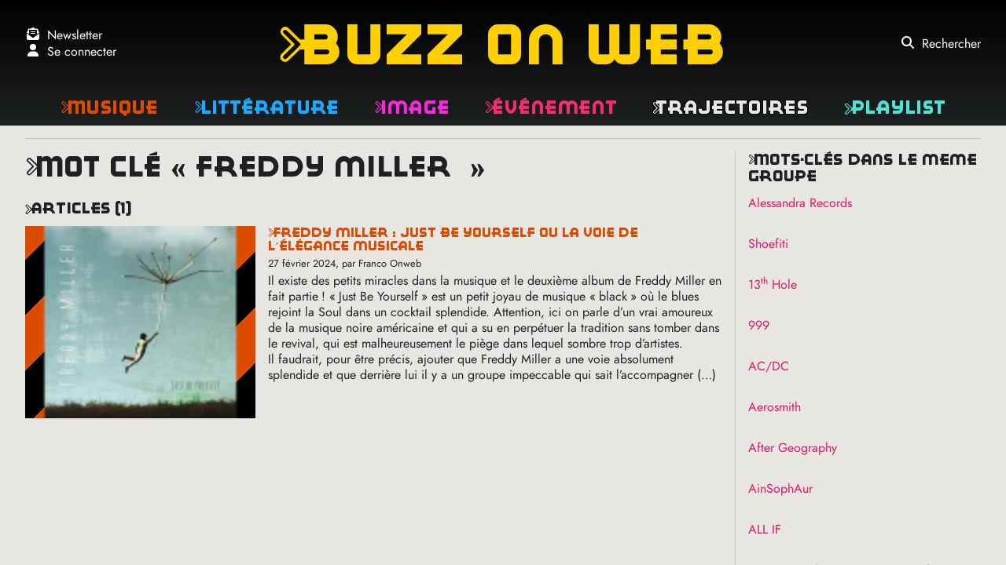

--- FILE ---
content_type: text/html; charset=utf-8
request_url: https://buzzonweb.com/+-Freddy-Miller-+
body_size: 11962
content:
<!DOCTYPE html>
<html dir="ltr" lang="fr" class="ltr fr no-js">
<head>
	<script type='text/javascript'>/*<![CDATA[*/(function(H){H.className=H.className.replace(/\bno-js\b/,'js')})(document.documentElement);/*]]>*/</script>
	<title>Freddy Miller - Buzz on Web</title>
	
	<link rel="canonical" href="https://www.buzzonweb.com/+-Freddy-Miller-+" />
	<meta http-equiv="Content-Type" content="text/html; charset=utf-8" />
<meta name="viewport" content="width=device-width, initial-scale=1" />


<link rel="alternate" type="application/rss+xml" title="Syndiquer tout le site" href="spip.php?page=backend" />

   
<link rel="stylesheet" href="squelettes-dist/css/reset.css?1764928392" type="text/css" />
<link rel="stylesheet" href="squelettes-dist/css/clear.css?1764928392" type="text/css" />
<link rel="stylesheet" href="squelettes/css/font.css?1648129656" type="text/css" />
<link rel="stylesheet" href="squelettes/css/links.css?1649574221" type="text/css" />
<link rel="stylesheet" href="squelettes/css/typo.css?1655297465" type="text/css" />
<link rel="stylesheet" href="squelettes-dist/css/media.css?1764928392" type="text/css" />
<link rel="stylesheet" href="squelettes-dist/css/form.css?1764928392" type="text/css" />

<link rel="stylesheet" href="squelettes/css/layout.css?1707564108" type="text/css" />


<link rel="stylesheet" href="squelettes-dist/css/spip.css?1764928392" type="text/css" />
<script>
var mediabox_settings={"auto_detect":true,"ns":"box","tt_img":true,"sel_g":"#documents_portfolio a[type='image\/jpeg'],#documents_portfolio a[type='image\/png'],#documents_portfolio a[type='image\/gif']","sel_c":".mediabox","str_ssStart":"Diaporama","str_ssStop":"Arr\u00eater","str_cur":"{current}\/{total}","str_prev":"Pr\u00e9c\u00e9dent","str_next":"Suivant","str_close":"Fermer","str_loading":"Chargement\u2026","str_petc":"Taper \u2019Echap\u2019 pour fermer","str_dialTitDef":"Boite de dialogue","str_dialTitMed":"Affichage d\u2019un media","splash_url":"","lity":{"skin":"_simple-dark","maxWidth":"90%","maxHeight":"90%","minWidth":"400px","minHeight":"","slideshow_speed":"2500","opacite":"0.9","defaultCaptionState":"expanded"}};
</script>
<!-- insert_head_css -->
<link rel="stylesheet" href="plugins-dist/mediabox/lib/lity/lity.css?1764929670" type="text/css" media="all" />
<link rel="stylesheet" href="plugins-dist/mediabox/lity/css/lity.mediabox.css?1764929670" type="text/css" media="all" />
<link rel="stylesheet" href="plugins-dist/mediabox/lity/skins/_simple-dark/lity.css?1764929670" type="text/css" media="all" /><link rel='stylesheet' type='text/css' media='all' href='plugins-dist/porte_plume/css/barre_outils.css?1764929672' />
<link rel='stylesheet' type='text/css' media='all' href='local/cache-css/cssdyn-css_barre_outils_icones_css-44ef29e7.css?1768328619' />
<link rel="stylesheet" type="text/css" href="plugins/auto/orthotypo/v2.2.0/css/typo_guillemets.css" media="all" />

<!-- Debut CS -->
<style type="text/css">
<!--/*--><![CDATA[/*><!--*/
table.cs_smileys td {text-align:center; font-size:90%; font-weight:bold;}
/*]]>*/-->
</style>
<!-- Fin CS -->


<link rel="stylesheet" href="plugins/auto/typoenluminee/v4.0.2/css/enluminurestypo.css" type="text/css" media="all" /><link rel="stylesheet" type="text/css" href="plugins/auto/agenda/v5.2.1/css/spip.agenda.css" /><link rel="stylesheet" type="text/css" href="plugins/auto/oembed/v3.4.0/css/oembed.css?1739546278" />

<link rel='stylesheet' type='text/css' media='all' href='plugins/auto/image_responsive/v11.3.0/image_responsive.css'>



<link rel="stylesheet" href="squelettes/css/theme.css?1707563715" type="text/css" />





<script src="prive/javascript/jquery.js?1764928640" type="text/javascript"></script>

<script src="prive/javascript/jquery.form.js?1764928640" type="text/javascript"></script>

<script src="prive/javascript/jquery.autosave.js?1764928640" type="text/javascript"></script>

<script src="prive/javascript/jquery.placeholder-label.js?1764928640" type="text/javascript"></script>

<script src="prive/javascript/ajaxCallback.js?1764928640" type="text/javascript"></script>

<script src="prive/javascript/js.cookie.js?1764928640" type="text/javascript"></script>
<!-- insert_head -->
<script src="plugins-dist/mediabox/lib/lity/lity.js?1764929670" type="text/javascript"></script>
<script src="plugins-dist/mediabox/lity/js/lity.mediabox.js?1764929670" type="text/javascript"></script>
<script src="plugins-dist/mediabox/javascript/spip.mediabox.js?1764929670" type="text/javascript"></script><script type='text/javascript' src='plugins-dist/porte_plume/javascript/jquery.markitup_pour_spip.js?1764929672'></script>
<script type='text/javascript' src='plugins-dist/porte_plume/javascript/jquery.previsu_spip.js?1764929672'></script>
<script type='text/javascript' src='local/cache-js/jsdyn-javascript_porte_plume_start_js-bc83aca4.js?1741189683'></script>

<!-- Debut CS -->
<script type="text/javascript"><!--
var cs_prive=window.location.pathname.match(/\/ecrire\/$/)!=null;
jQuery.fn.cs_todo=function(){return this.not('.cs_done').addClass('cs_done');};
if(window.jQuery) {
var cs_sel_jQuery='';
var cs_CookiePlugin="prive/javascript/js.cookie.js";
}
// --></script>

<!-- Fin CS -->

<link rel="shortcut icon" href="local/cache-gd2/36/059454c0861ad08e6af35c62785294.svg?1729795063" type="image/x-icon" />
<link rel="apple-touch-icon" sizes="57x57" href="local/cache-gd2/62/3a9acb46c47e9f5b1953ed125b2efd.svg?1729795063" />
<link rel="apple-touch-icon" sizes="114x114" href="local/cache-gd2/3d/1687b843c2b19b79ae80cc55f95845.svg?1729795061" />
<link rel="apple-touch-icon" sizes="72x72" href="local/cache-gd2/cb/6bec884c3b7d9655afff5eb51b1633.svg?1729795063" />
<link rel="apple-touch-icon" sizes="144x144" href="local/cache-gd2/e4/5c20102c9a4288f2fa07c1dd62604e.svg?1729795063" />
<link rel="apple-touch-icon" sizes="60x60" href="local/cache-gd2/84/0e3a4e4216dac12be5b243fc070966.svg?1729795063" />
<link rel="apple-touch-icon" sizes="120x120" href="local/cache-gd2/49/6fb7bc2d77ae805c3be068f0da179c.svg?1729795063" />
<link rel="apple-touch-icon" sizes="76x76" href="local/cache-gd2/d9/20684c3e98b6ccc15ecd1ab6b10443.svg?1729795063" />
<link rel="icon" type="image/png" href="local/cache-gd2/34/60aa622d0a178de181c4b975d0ce6f.svg?1729795063" sizes="96x96" />
<link rel="icon" type="image/png" href="local/cache-gd2/1f/9b396907fd82222682ae7c6d4f6b93.svg?1729795063" sizes="16x16" />
<link rel="icon" type="image/png" href="local/cache-gd2/34/80728618b257fa1497c3815f862c11.svg?1729795061" sizes="32x32" />
<link rel="icon" type="image/png" href="local/cache-gd2/4c/f993f9259ed5517532b18ed7463b15.svg?1729795063" sizes="192x192" />
<meta name="msapplication-TileImage" content="local/cache-gd2/3d/1687b843c2b19b79ae80cc55f95845.svg?1729795061" />

<meta name="msapplication-TileColor" content="#fdd100" />
<meta name="theme-color" content="#fdd100" /><link rel="alternate" type="application/json+oembed" href="https://buzzonweb.com/oembed.api/?format=json&amp;url=https%3A%2F%2Fbuzzonweb.com%2F%2B-Freddy-Miller-%2B" />
<script>htactif=1;document.createElement('picture'); var image_responsive_retina_hq = 0;</script><script>image_responsive_retina_hq = 1;</script>
<script type='text/javascript' src='plugins/auto/image_responsive/v11.3.0/javascript/rAF.js'></script>
<script type='text/javascript' src='plugins/auto/image_responsive/v11.3.0/javascript/jquery.smartresize.js'></script>
<script type='text/javascript' src='plugins/auto/image_responsive/v11.3.0/javascript/image_responsive.js'></script>
		<script type='text/javascript' src='plugins/auto/image_responsive/v11.3.0/javascript/picturefill.js'></script>



<script async src="https://pagead2.googlesyndication.com/pagead/js/adsbygoogle.js?client=ca-pub-7183197892044572" crossorigin="anonymous"></script>
<script async src="https://www.googletagmanager.com/gtag/js?id=G-04CG411QJP"></script>
<script>
	window.dataLayer = window.dataLayer || [];
	function gtag(){dataLayer.push(arguments);}
	gtag('js', new Date());
	gtag('config', 'G-04CG411QJP');
</script>


<meta name="generator" content="SPIP 4.4.7" />








<meta property="fb:app_id" content="827007267911114">
<meta property="fb:page_id" content="1502414193384235">
<meta property="fb:pages" content="1502414193384235">	
	<link rel="alternate" type="application/rss+xml" title="Freddy Miller " href="spip.php?page=backend&amp;id_mot=755" />
<!-- Plugin Métas + -->
<!-- Dublin Core -->
<link rel="schema.DC" href="https://purl.org/dc/elements/1.1/" />
<link rel="schema.DCTERMS" href="https://purl.org/dc/terms/" />
<meta name="DC.Format" content="text/html" />
<meta name="DC.Type" content="Text" />
<meta name="DC.Language" content="fr" />
<meta name="DC.Title" lang="fr" content="Freddy Miller &#8211; Buzz on Web" />


<meta name="DC.Date.Modified" content="2024-02-27" />
<meta name="DC.Identifier" content="https://buzzonweb.com/+-Freddy-Miller-+" />
<meta name="DC.Publisher" content="Buzz on Web" />
<meta name="DC.Source" content="https://www.buzzonweb.com" />

<meta name="DC.Creator" content="Buzz on Web" />





<!-- Open Graph -->
 
<meta property="og:rich_attachment" content="true" />

<meta property="og:site_name" content="Buzz on Web" />
<meta property="og:type" content="article" />
<meta property="og:title" content="Freddy Miller &#8211; Buzz on Web" />
<meta property="og:locale" content="fr_FR" />
<meta property="og:url" content="https://buzzonweb.com/+-Freddy-Miller-+" />


 

<meta property="og:image" content="https://buzzonweb.com/local/cache-vignettes/L952xH500/1178dd8717665c3194248dfe43e649-fe316.png" />
<meta property="og:image:width" content="952" />
<meta property="og:image:height" content="500" />
<meta property="og:image:type" content="image/png" />




<meta property="article:modified_time" content="2024-02-27" />

<meta property="article:author" content="Buzz on Web" />








<!-- Twitter Card -->
<meta name="twitter:card" content="summary_large_image" />
<meta name="twitter:title" content="Freddy Miller &#8211; Buzz on Web" />

<meta name="twitter:dnt" content="on" />
<meta name="twitter:url" content="https://buzzonweb.com/+-Freddy-Miller-+" />

<meta name="twitter:image" content="https://buzzonweb.com/local/cache-vignettes/L505xH253/73070d21affdda8a3c197a1aeea152-e4cda.png?1729795067" />

<link rel='stylesheet' href='plugins/auto/saisies/v6.0.3/css/saisies.css?1764427440' type='text/css' media='all' />

<script src='plugins/auto/saisies/v6.0.3/javascript/saisies.js?1764427440'></script>
</head>

<body class="pas_surlignable page_mot">


	<header class="clearfix header" role="banner">
	<div id="top-bar">
		<div id="top-left-dkt" class="desktop">
			<div id="newsletter-bt-dkt" class="bt newsletter-bt">
				<span class="icon"><svg xmlns="http://www.w3.org/2000/svg" viewBox="0 0 512 512"><!--!Font Awesome Free 6.5.1 by @fontawesome - https://fontawesome.com License - https://fontawesome.com/license/free Copyright 2024 Fonticons, Inc.--><path d="M215.4 96H144 107.8 96v8.8V144v40.4 89L.2 202.5c1.6-18.1 10.9-34.9 25.7-45.8L48 140.3V96c0-26.5 21.5-48 48-48h76.6l49.9-36.9C232.2 3.9 243.9 0 256 0s23.8 3.9 33.5 11L339.4 48H416c26.5 0 48 21.5 48 48v44.3l22.1 16.4c14.8 10.9 24.1 27.7 25.7 45.8L416 273.4v-89V144 104.8 96H404.2 368 296.6 215.4zM0 448V242.1L217.6 403.3c11.1 8.2 24.6 12.7 38.4 12.7s27.3-4.4 38.4-12.7L512 242.1V448v0c0 35.3-28.7 64-64 64H64c-35.3 0-64-28.7-64-64v0zM176 160H336c8.8 0 16 7.2 16 16s-7.2 16-16 16H176c-8.8 0-16-7.2-16-16s7.2-16 16-16zm0 64H336c8.8 0 16 7.2 16 16s-7.2 16-16 16H176c-8.8 0-16-7.2-16-16s7.2-16 16-16z"/></svg></span><span>Newsletter</span>
			</div>
			 <div id="login-bt-dkt" class="bt login-bt"><span class="icon"><svg xmlns="http://www.w3.org/2000/svg" viewBox="0 0 448 512"><!--!Font Awesome Free 6.5.1 by @fontawesome - https://fontawesome.com License - https://fontawesome.com/license/free Copyright 2024 Fonticons, Inc.--><path d="M224 256A128 128 0 1 0 224 0a128 128 0 1 0 0 256zm-45.7 48C79.8 304 0 383.8 0 482.3C0 498.7 13.3 512 29.7 512H418.3c16.4 0 29.7-13.3 29.7-29.7C448 383.8 368.2 304 269.7 304H178.3z"/></svg></span><span>Se connecter</span></div>
			
		</div>
				
		<div id="menu-bt-mob" class="bt menu-bt mobile">
			<span class="icon action active"><svg xmlns="http://www.w3.org/2000/svg" viewBox="0 0 448 512"><!--!Font Awesome Free 6.5.1 by @fontawesome - https://fontawesome.com License - https://fontawesome.com/license/free Copyright 2024 Fonticons, Inc.--><path d="M0 96C0 78.3 14.3 64 32 64H416c17.7 0 32 14.3 32 32s-14.3 32-32 32H32C14.3 128 0 113.7 0 96zM0 256c0-17.7 14.3-32 32-32H416c17.7 0 32 14.3 32 32s-14.3 32-32 32H32c-17.7 0-32-14.3-32-32zM448 416c0 17.7-14.3 32-32 32H32c-17.7 0-32-14.3-32-32s14.3-32 32-32H416c17.7 0 32 14.3 32 32z"/></svg></span>
			<span class="icon close"><svg xmlns="http://www.w3.org/2000/svg" viewBox="0 0 384 512"><!--!Font Awesome Free 6.5.1 by @fontawesome - https://fontawesome.com License - https://fontawesome.com/license/free Copyright 2024 Fonticons, Inc.--><path d="M342.6 150.6c12.5-12.5 12.5-32.8 0-45.3s-32.8-12.5-45.3 0L192 210.7 86.6 105.4c-12.5-12.5-32.8-12.5-45.3 0s-12.5 32.8 0 45.3L146.7 256 41.4 361.4c-12.5 12.5-12.5 32.8 0 45.3s32.8 12.5 45.3 0L192 301.3 297.4 406.6c12.5 12.5 32.8 12.5 45.3 0s12.5-32.8 0-45.3L237.3 256 342.6 150.6z"/></svg></span>
		</div>
		
		<strong class="h1 spip_logo_site"><a rel="start home" href="https://www.buzzonweb.com/" title="Accueil">Buzz on Web</a></strong>
			

		<div id="top-right-dkt" class="desktop">
			<div id="search-bt-dkt" class="bt search-bt">
				<span class="icon"><svg xmlns="http://www.w3.org/2000/svg" viewBox="0 0 512 512"><!--!Font Awesome Free 6.5.1 by @fontawesome - https://fontawesome.com License - https://fontawesome.com/license/free Copyright 2024 Fonticons, Inc.--><path d="M416 208c0 45.9-14.9 88.3-40 122.7L502.6 457.4c12.5 12.5 12.5 32.8 0 45.3s-32.8 12.5-45.3 0L330.7 376c-34.4 25.2-76.8 40-122.7 40C93.1 416 0 322.9 0 208S93.1 0 208 0S416 93.1 416 208zM208 352a144 144 0 1 0 0-288 144 144 0 1 0 0 288z"/></svg></span>
				<span>Rechercher</span>
			</div>
		</div>	
		<div id="search-bt-mob" class="bt search-bt mobile">
			<span class="icon action active"><svg xmlns="http://www.w3.org/2000/svg" viewBox="0 0 512 512"><!--!Font Awesome Free 6.5.1 by @fontawesome - https://fontawesome.com License - https://fontawesome.com/license/free Copyright 2024 Fonticons, Inc.--><path d="M416 208c0 45.9-14.9 88.3-40 122.7L502.6 457.4c12.5 12.5 12.5 32.8 0 45.3s-32.8 12.5-45.3 0L330.7 376c-34.4 25.2-76.8 40-122.7 40C93.1 416 0 322.9 0 208S93.1 0 208 0S416 93.1 416 208zM208 352a144 144 0 1 0 0-288 144 144 0 1 0 0 288z"/></svg></span>
			<span class="icon close"><svg xmlns="http://www.w3.org/2000/svg" viewBox="0 0 384 512"><!--!Font Awesome Free 6.5.1 by @fontawesome - https://fontawesome.com License - https://fontawesome.com/license/free Copyright 2024 Fonticons, Inc.--><path d="M342.6 150.6c12.5-12.5 12.5-32.8 0-45.3s-32.8-12.5-45.3 0L192 210.7 86.6 105.4c-12.5-12.5-32.8-12.5-45.3 0s-12.5 32.8 0 45.3L146.7 256 41.4 361.4c-12.5 12.5-12.5 32.8 0 45.3s32.8 12.5 45.3 0L192 301.3 297.4 406.6c12.5 12.5 32.8 12.5 45.3 0s12.5-32.8 0-45.3L237.3 256 342.6 150.6z"/></svg></span>
		</div>
	</div>

	
	<div id="menu-wrapper">	
		<nav id="top-menu">
		
			<ul class="menu-liste menu-items" data-depth="0">
				
					<li class="menu-entree musique ">
						<a href="-Musique-" class="menu-items__lien">Musique</a>
						
					</li>
					
					<li class="menu-entree litterature ">
						<a href="-Litterature-" class="menu-items__lien">Littérature</a>
						
					</li>
					
					<li class="menu-entree image ">
						<a href="-Image-" class="menu-items__lien">Image</a>
						
					</li>
					
					<li class="menu-entree evenement ">
						<a href="-Evenement-" class="menu-items__lien">Événement</a>
						
					</li>
					
					<li class="menu-entree trajectoires ">
						<a href="-Trajectoires-" class="menu-items__lien">Trajectoires</a>
						
					</li>
					
					<li class="menu-entree playlist ">
						<a href="-Playlist-" class="menu-items__lien">Playlist</a>
						
					</li>
					
			</ul>
		
	</nav>		<div id="fonctions-mob" class="mobile">	
			<div id="newsletter-bt" class="bt newsletter-bt">
				<span>Newsletter</span>
			</div>
			 <div id="login-bt" class="bt login-bt"><span>Se connecter</span></div>
			
		</div>
	</div>

</header>



<div id="modal"></div>
<div id="login-box" class="toggel-box connexion">
	<div class="title-bar">
		<span class="title connexion">Connectez-vous</span>
		<span class="title inscription">Inscrivez-vous</span>
		<span class="title oubli">Réinitialisez votre mot de passe</span>
		<div id="login-close" class="icon close"><svg xmlns="http://www.w3.org/2000/svg" viewBox="0 0 384 512"><!--!Font Awesome Free 6.5.1 by @fontawesome - https://fontawesome.com License - https://fontawesome.com/license/free Copyright 2024 Fonticons, Inc.--><path d="M342.6 150.6c12.5-12.5 12.5-32.8 0-45.3s-32.8-12.5-45.3 0L192 210.7 86.6 105.4c-12.5-12.5-32.8-12.5-45.3 0s-12.5 32.8 0 45.3L146.7 256 41.4 361.4c-12.5 12.5-12.5 32.8 0 45.3s32.8 12.5 45.3 0L192 301.3 297.4 406.6c12.5 12.5 32.8 12.5 45.3 0s12.5-32.8 0-45.3L237.3 256 342.6 150.6z"/></svg></div>
	</div>
	<div id="connexion" class="content connexion">
		<div class='formulaire_spip formulaire_login'>
	
	
	

	

	 
	<form id='formulaire_login' method='post' action='/+-Freddy-Miller-+'>
	
	<span class="form-hidden"><input name='formulaire_action' type='hidden'
		value='login'><input name='formulaire_action_args' type='hidden'
		value='wLpBD8thzNITE9Wx9zG2melUBMYe56Bw1NTYpPA5sODNvEREs9q4y6+Lji3PLTzzyWHhuIVzoWQmlQR1XAjr54MQp5cFTNEgwwKuMRzuBLmuemCDJZcuDjZzd6EwH+HUTSX4/u+4wA=='><input name='formulaire_action_sign' type='hidden'
		value=''></span>
	<fieldset>
		<legend>Identifiants personnels</legend>
		<div class="editer-groupe">
			<div class="editer editer_login obligatoire">
				<label for="var_login">Login ou adresse email : <span class="etoile" title="*" aria-label="*">*</span></label><input type='text' class='text' name='var_login' id='var_login' value="" size='40'  required='required'  autocapitalize="off" autocorrect="off" />
				<span id="spip_logo_auteur"></span>
			</div>
			<div class="editer editer_password obligatoire">
				<label for="password">Mot de passe :  <span class="etoile" title="*" aria-label="*">*</span></label><input type='password' class='text password' name='password' id='password' value="" size='40' autocapitalize="off" autocorrect="off"   />
			</div>
			 
			<div class="editer editer_session"><div class='choix'>
				<input type="checkbox" class="checkbox" name="session_remember" id="session_remember" value="oui"  onchange="jQuery(this).addClass('modifie');" />
				<label class='nofx' for="session_remember">Se souvenir de moi</label>
			</div></div>
		</div>
	</fieldset>
	<p class="boutons"><input type="submit" class="btn submit" value="Se connecter" /></p>
	</form>
	
	
	
</div>
<script>var login_info;

function informe_auteur(c){
	login_info.informe_auteur_en_cours = false;
	// JSON envoye par informer_auteur.html
	c = jQuery.parseJSON(c);
	if (c) {
		// indiquer le cnx si on n'y a pas touche
		jQuery('input#session_remember:not(.modifie)')
		.prop('checked',(c.cnx=='1')?true:false);
	}
	if (c.logo)
		jQuery('#spip_logo_auteur').html(c.logo);
	else
		jQuery('#spip_logo_auteur').html('');
}

function actualise_auteur(){
	if (login_info.login != jQuery('#var_login').prop('value')) {
		login_info.informe_auteur_en_cours = true;
		login_info.login = jQuery('#var_login').prop('value');
		var currentTime = new Date();// on passe la date en var pour empecher la mise en cache de cette requete (bug avec FF3 & IE7)
		jQuery.get(login_info.page_auteur, {var_login:login_info.login,var_compteur:currentTime.getTime()},informe_auteur);
	}
}

var login_info={'login':'','page_auteur': 'spip.php?page=informer_auteur','informe_auteur_en_cours':false,'attente_informe':0};jQuery(function(){jQuery('#var_login').change(actualise_auteur);});</script><p class="tab-bt inscription-bt">> Inscrivez-vous</p>
		<p class="tab-bt oubli-bt">> Réinitialisez votre mot de passe</p>
	</div>
	<div id="inscription" class="content inscription"> 
		<div class="formulaire_spip formulaire_inscription ajax" id="formulaire_inscription">


 
<form method="post" action="/+-Freddy-Miller-+">
	<span class="form-hidden"><input name='formulaire_action' type='hidden'
		value='inscription'><input name='formulaire_action_args' type='hidden'
		value='6PlJDwtgzNM9SrKrn73L+S1TRBM653iCEhlJxi5J14kmGjoHh5Wjny4On/j5cyZcYgSM6o9PTMNCyOKYyl9o1NztJWpuWdI5x8aKu+Sez6wvHml3zZva0e55Bc07G7YpQZQAY2LeRW9H6T4M'><input name='formulaire_action_sign' type='hidden'
		value=''><input type='hidden' name='_jeton' value='4610dc570da7d57d9f1550ee68a7f5390657075c071a9ed8bf912a9f8d51c748' /></span>
	<fieldset>
		<legend class="mode">Vous inscrire sur ce site</legend>
<p class="explication mode">Vous avez demandé à intervenir sur un forum
		réservé aux personnes enregistrées.</p><legend>Identifiants personnels</legend>
		<p class='explication'>Indiquez ici votre nom et votre adresse email. Votre identifiant personnel vous parviendra rapidement, par courrier électronique.</p>
		<div class="editer-groupe">
			<div class='editer saisie_nom_inscription obligatoire'>
				<label for="nom_inscription">Votre nom ou votre pseudo <em class="obligatoire">*</em></label>
				
				<input type="text" class="text" name="nom_inscription" id="nom_inscription" value="" size="30"   required="required" autocapitalize="off" autocorrect="off" />
			</div>
			<div class="editer saisie_session_email" style="display: none;">
	<label for="give_me_your_email">Veuillez laisser ce champ vide :</label>
	<input type="text" class="text email" name="email_nobot" id="give_me_your_email" value="" size="10" />
</div><div class='editer saisie_mail_inscription obligatoire'>
				<label for="mail_inscription">Votre adresse email <em class="obligatoire">*</em></label>
				
				<input required="required" type="email" class="text email" name="mail_inscription" id="mail_inscription" value="" size="30" autocapitalize="off" autocorrect="off" />
			</div><!--!inserer_saisie_editer-->
		<div class="editer editer_password obligatoire saisie_input">
			
			<label  class="editer-label" for="champ_password">Votre mot de passe<span class='obligatoire'> *</span></label>

			
			

			

			
			<input type="password" name="password" class="text  password text_password" id="champ_password"   required="required" />
			

			
			

			
			</div>
<!--!inserer_saisie_editer-->
		<div class="editer editer_password_confirmation obligatoire saisie_input">
			
			<label  class="editer-label" for="champ_password_confirmation">Confirmer ce nouveau mot de passe :<span class='obligatoire'> *</span></label>

			
			

			

			
			<input type="password" name="password_confirmation" class="text  password text_password" id="champ_password_confirmation"   required="required" />
			

			
			

			
			</div>
		<div class="editer pleine_largeur editer_mailsubscriber_optin">
	<input type="hidden" name="mailsubscriber_optin" value="" />
	<div class="choix">
		<input type="checkbox" name="mailsubscriber_optin" class="checkbox" id="mailsubscriber_optin_1" value="1" />
		<label for="mailsubscriber_optin_1">Je souhaite recevoir la newsletter de Buzz on Web.</label>
	</div>
</div></div>
	</fieldset>
	
	<p style="display: none;">
		<label for="nobot">Veuillez laisser ce champ vide :</label>
		<input type="text" class="text" name="nobot" id="nobot" value="" size="10" />
	</p>
	<p class="boutons"><input type="submit" class="btn submit" value="S'inscrire" /></p>
 </form>


</div>

		<p>En vous inscrivant, vous acceptez nos <a href="Conditions-generales-d-utilisation">conditions générales d’utilisation</a> et notre <a href="Mentions-legales">politique de confidentialité</a>.</p>
		<p class="tab-bt connexion-bt">> Connectez-vous</p>
	</div>
	<div id="oubli" class="content oubli">
		<div class="formulaire_spip formulaire_oubli">


 
<form id="oubli_form" action="/+-Freddy-Miller-+" method="post">
	
	<span class="form-hidden"><input name='formulaire_action' type='hidden'
		value='oubli'><input name='formulaire_action_args' type='hidden'
		value='+LVBE4hhyNcCF12xbLNgcG63JLWI88irN4UxvgJRPBXa6sQh97AwDwMVgwsUiwjhHuYBWrijP1Nll3iIlKcGfXYCG1jRFtk4xQ=='><input name='formulaire_action_sign' type='hidden'
		value=''></span>
	<fieldset>
		<legend>Nouveau mot de passe</legend>
		<p>Veuillez entrer votre adresse de messagerie. Nous vous enverrons un courriel pour réinitialiser votre mot de passe.</p>
		<div class="editer-groupe">
			<div class="editer saisie_oubli obligatoire">
				<label for="oubli">Votre adresse email</label>
				
				<input type="email" class="text email" autofocus="autofocus" required="required" name='oubli' id='oubli' value="" autocapitalize="off" autocorrect="off" />
			</div>
		</div>
	</fieldset>
	
	<p style="display: none;">
		<label for="nobot">Veuillez laisser ce champ vide :</label>
		<input type="text" class="text" name="nobot" id="nobot" value="" size="10" />
	</p>
	<p class="boutons"><input type="submit" class="btn submit" value="Envoyer le courriel" /></p>
</form>

</div>
		<p class="tab-bt connexion-bt">> Connectez-vous</p>
	</div>
</div>
<div id="search-box" class="toggel-box">
	<div class="title-bar">
		<span class="title">Recherche</span>
		<div id="search-close" class="icon close"><svg xmlns="http://www.w3.org/2000/svg" viewBox="0 0 384 512"><!--!Font Awesome Free 6.5.1 by @fontawesome - https://fontawesome.com License - https://fontawesome.com/license/free Copyright 2024 Fonticons, Inc.--><path d="M342.6 150.6c12.5-12.5 12.5-32.8 0-45.3s-32.8-12.5-45.3 0L192 210.7 86.6 105.4c-12.5-12.5-32.8-12.5-45.3 0s-12.5 32.8 0 45.3L146.7 256 41.4 361.4c-12.5 12.5-12.5 32.8 0 45.3s32.8 12.5 45.3 0L192 301.3 297.4 406.6c12.5 12.5 32.8 12.5 45.3 0s12.5-32.8 0-45.3L237.3 256 342.6 150.6z"/></svg></div>
	</div>
	<div class="formulaire_spip formulaire_recherche" id="formulaire_recherche">
<form action="spip.php?page=recherche" method="get">
	<fieldset>
		<div class="editer-groupe">
			<input name="page" value="recherche" type="hidden"
>
			
			<div class="editer editer_rechercher">
				<label for="recherche">Rechercher :</label>
				<input type="search" class="search text" size="10" name="recherche" id="recherche" accesskey="4" autocapitalize="off" autocorrect="off" />
			</div>
		</div>
	</fieldset>
	<p class="boutons">
		<input type="submit" class="btn submit" value="Lancer la recherche" title="Rechercher" />
	</p>
</form>
</div>
</div>

<div id="newsletter-box" class="toggel-box">
	<div class="title-bar">
		<span class="title">Newsletter</span>
		<div id="newsletter-close" class="icon close"><svg xmlns="http://www.w3.org/2000/svg" viewBox="0 0 384 512"><!--!Font Awesome Free 6.5.1 by @fontawesome - https://fontawesome.com License - https://fontawesome.com/license/free Copyright 2024 Fonticons, Inc.--><path d="M342.6 150.6c12.5-12.5 12.5-32.8 0-45.3s-32.8-12.5-45.3 0L192 210.7 86.6 105.4c-12.5-12.5-32.8-12.5-45.3 0s-12.5 32.8 0 45.3L146.7 256 41.4 361.4c-12.5 12.5-12.5 32.8 0 45.3s32.8 12.5 45.3 0L192 301.3 297.4 406.6c12.5 12.5 32.8 12.5 45.3 0s12.5-32.8 0-45.3L237.3 256 342.6 150.6z"/></svg></div>
	</div>
	<div class='formulaire_spip formulaire_newsletter formulaire_newsletter_subscribe ajax'>
	
	

	 
	<form method='post' action='/+-Freddy-Miller-+'><div>
		<span class="form-hidden"><input name='formulaire_action' type='hidden'
		value='newsletter_subscribe'><input name='formulaire_action_args' type='hidden'
		value='+LuxEMhhyNcC9TmzLYBFkya1Rg/gI4dt7Y9PgDP9vQLQF9Vi+QNQWVGwHMYLFbGAkRUfR5St4Johgle9lE+LbfOQMbWaNtkIzQ=='><input name='formulaire_action_sign' type='hidden'
		value=''><input type='hidden' name='_jeton' value='19d28f18f4b458aeda7e5110781ef8ef1dfd0d49ce06bf00ecc477fe484e8ea7' /><label class='check_if_nobot'><input type='checkbox' name='_nospam_encrypt' value='1' /> Je ne suis pas un robot</label></span><fieldset>
			<p class="explication mode">Abonnez-vous à la Newsletter de Buzz on Web et recevez le meilleur de l'autre culture.</p>
			<div class="editer-groupe">
				<div class="editer editer_session_email obligatoire">
					<label for="session_email">Email</label><input type="email" name='x_Qk5XTk5YU1V1bVdCdjRBSzlxR3RNZz09' class="email text" value="" id="session_email"  required='required'/>
				</div>
				
	
			</div>
		</fieldset>
		
		<!--extra-->
		<p>En vous abonnant, vous acceptez nos <a href="Conditions-generales-d-utilisation">conditions générales d’utilisation</a> et notre <a href="Mentions-legales">politique de confidentialité</a>.</p>
		
		
		<p class="boutons"><input type="submit" class="submit" value="M&#039;inscrire &#224; cette newsletter" /></p>
	</div><div class="editer saisie_session_email" style="display: none;">
	<label for="give_me_your_email">Veuillez laisser ce champ vide :</label>
	<input type="text" class="text email" name='x_Qk5XTkkzeUdvR0N4djdBTjlMUT0' id="give_me_your_email" value="" size="10" />
</div></form>
	
</div>
</div>

	<main class="main lignes-h" role="main">
		
		<div class="grid-wrapper lignes-v">
		
			<div class="content" id="mots">
		
				<div class="cartouche">
					
					<h1 class="surlignable">Mot clé «&nbsp;Freddy Miller &nbsp;»</h1>
				</div>
		
				
		
				
				
				<div class="menu menu_articles">
					<a id='pagination_articles' class='pagination_ancre'></a>
					<h2>Articles (1)</h2>
					<ul>
						
						<li dir="ltr" class="hentry clearfix text-left musique">
							<figure class="miniature musique">
			<a href="Freddy-Miller-Just-Be-Yourself-ou-la-voie-de-l-elegance-musicale">
				<picture style='padding:0;padding-bottom:83.333333333333%' class='conteneur_image_responsive_h'><img src='local/cache-responsive/cache-140/70a47b4367004df8b3e6d6340ef025bf.png?1729795103' class='image_responsive' alt='' data-src='local/cache-gd2/e3/e343280beaebdffaa399045b0b629a.png' data-l='600' data-h='500' data-tailles='[\&#034;140\&#034;,\&#034;216\&#034;,\&#034;323\&#034;,\&#034;662\&#034;]' data-autorisees='{&#034;140&#034;:{&#034;1&#034;:&#034;local\/cache-responsive\/cache-140\/70a47b4367004df8b3e6d6340ef025bf.png?1729795103&#034;,&#034;2&#034;:&#034;local\/cache-responsive\/cache-280\/70a47b4367004df8b3e6d6340ef025bf.png?1729795103&#034;},&#034;216&#034;:{&#034;1&#034;:&#034;local\/cache-responsive\/cache-216\/70a47b4367004df8b3e6d6340ef025bf.png?1729795103&#034;,&#034;2&#034;:&#034;local\/cache-responsive\/cache-432\/70a47b4367004df8b3e6d6340ef025bf.png?1729795103&#034;},&#034;323&#034;:{&#034;1&#034;:&#034;local\/cache-responsive\/cache-323\/70a47b4367004df8b3e6d6340ef025bf.png?1729795103&#034;,&#034;2&#034;:&#034;local\/cache-responsive\/cache-600\/70a47b4367004df8b3e6d6340ef025bf.png?1729795103&#034;},&#034;600&#034;:{&#034;1&#034;:&#034;local\/cache-responsive\/cache-600\/70a47b4367004df8b3e6d6340ef025bf.png?1729795103&#034;,&#034;2&#034;:&#034;local\/cache-responsive\/cache-600\/70a47b4367004df8b3e6d6340ef025bf.png?1729795103&#034;}}' data-autorisees_webp='{&#034;140&#034;:{&#034;1&#034;:&#034;local\/cache-responsive\/cache-140\/70a47b4367004df8b3e6d6340ef025bf.png.webp?1729795103&#034;,&#034;2&#034;:&#034;local\/cache-responsive\/cache-280\/70a47b4367004df8b3e6d6340ef025bf.png.webp?1729795103&#034;},&#034;216&#034;:{&#034;1&#034;:&#034;local\/cache-responsive\/cache-216\/70a47b4367004df8b3e6d6340ef025bf.png.webp?1729795103&#034;,&#034;2&#034;:&#034;local\/cache-responsive\/cache-432\/70a47b4367004df8b3e6d6340ef025bf.png.webp?1729795103&#034;},&#034;323&#034;:{&#034;1&#034;:&#034;local\/cache-responsive\/cache-323\/70a47b4367004df8b3e6d6340ef025bf.png.webp?1729795103&#034;,&#034;2&#034;:&#034;local\/cache-responsive\/cache-600\/70a47b4367004df8b3e6d6340ef025bf.png.webp?1729795103&#034;},&#034;600&#034;:{&#034;1&#034;:&#034;local\/cache-responsive\/cache-600\/70a47b4367004df8b3e6d6340ef025bf.png.webp?1729795103&#034;,&#034;2&#034;:&#034;local\/cache-responsive\/cache-600\/70a47b4367004df8b3e6d6340ef025bf.png.webp?1729795103&#034;}}' /></picture>
			</a>
		</figure><div class="texte">
		<h3 class="titre entry-title"><a href="Freddy-Miller-Just-Be-Yourself-ou-la-voie-de-l-elegance-musicale"  rel="bookmark">Freddy Miller : Just Be Yourself ou la voie de l’élégance musicale</a></h3>
		<small><abbr class="published">27 février 2024</abbr>, par  Franco Onweb</small>
		<div class="descriptif entry-content">Il existe des petits miracles dans la musique et le deuxième album de Freddy Miller en fait partie<small class="fine d-inline"> </small>! «<small class="fine d-inline"> </small>Just Be Yourself<small class="fine d-inline"> </small>» est un petit joyau de musique «<small class="fine d-inline"> </small>black<small class="fine d-inline"> </small>» où le blues rejoint la Soul dans un cocktail splendide. Attention, ici on parle d’un vrai amoureux de la musique noire américaine et qui a su en perpétuer la tradition sans tomber dans le revival, qui est malheureusement le piège dans lequel sombre trop d’artistes. 
<br class='autobr' />
Il faudrait, pour être précis, ajouter que Freddy Miller a une voie absolument splendide et que derrière lui il y a un groupe impeccable qui sait l’accompagner (…)

</div>
	</div>						</li>
						
					</ul>
					
				</div>
				
		
				
				
		
				
				
		
				
				
		
				
				
		
				
		
			</div><!--mots-->
	
		
			<aside class="aside" role="complementary">
		
				
				
				<div class="menu">
					<a id='pagination_mots_freres' class='pagination_ancre'></a>
					<h2>Mots-clés dans le même groupe</h2>
					<ul>
						
						<li><a href="+-alessandra-records-+"> Alessandra Records</a></li>
						
						<li><a href="+-Shoefiti-+"> Shoefiti</a></li>
						
						<li><a href="+-13th-Hole-+">13<sup>th</sup> Hole</a></li>
						
						<li><a href="+-999-+">999</a></li>
						
						<li><a href="+-AC-DC-+"><span class="caps">AC</span>/<span class="caps">DC</span></a></li>
						
						<li><a href="+-Aerosmith-+">Aerosmith</a></li>
						
						<li><a href="+-After-Geography-+">After Geography</a></li>
						
						<li><a href="+-AinSophAur-+">AinSophAur</a></li>
						
						<li><a href="+-ALL-IF-+"><span class="caps">ALL</span> <span class="caps">IF</span></a></li>
						
						<li><a href="+-Amy-Lee-The-Loco-Project-Band-+">Amy Lee &amp; The Loco Project Band</a></li>
						
						<li><a href="+-Amyl-and-the-Sniffers-+">Amyl and the Sniffers</a></li>
						
						<li><a href="+-Animo-Virile-+">Animø Virile</a></li>
						
						<li><a href="+-Arcade-Fire-+">Arcade Fire</a></li>
						
						<li><a href="+-Archimede-+">Archimède</a></li>
						
						<li><a href="+-Argent-Ardent-+">Argent Ardent</a></li>
						
						<li><a href="+-Arsene-Obscene-and-the-Loozers-+">Arsène Obscène and the Loozers</a></li>
						
						<li><a href="+-Ausgang-+">Ausgang</a></li>
						
						<li><a href="+-Bad-Juice-+">Bad Juice </a></li>
						
						<li><a href="+-Bad-Losers-331-+">Bad Losers</a></li>
						
						<li><a href="+-Balthazar-+">Balthazar</a></li>
						
					</ul>
					<nav role="navigation" class="p pagination"><ul class="pagination-items pagination_page">
		

		<li class="pagination-item on active"><span class="pagination-item-label on" aria-label='Aller &#224; la page 1 (Page actuelle)'>1</span></li>
		<li class="pagination-item"><a href='+-Freddy-Miller-+?debut_mots_freres=20#pagination_mots_freres' class='pagination-item-label lien_pagination' rel='nofollow' aria-label='Aller &#224; la page 2'>2</a></li>
		<li class="pagination-item"><a href='+-Freddy-Miller-+?debut_mots_freres=40#pagination_mots_freres' class='pagination-item-label lien_pagination' rel='nofollow' aria-label='Aller &#224; la page 3'>3</a></li>
		<li class="pagination-item"><a href='+-Freddy-Miller-+?debut_mots_freres=60#pagination_mots_freres' class='pagination-item-label lien_pagination' rel='nofollow' aria-label='Aller &#224; la page 4'>4</a></li>
		<li class="pagination-item"><a href='+-Freddy-Miller-+?debut_mots_freres=80#pagination_mots_freres' class='pagination-item-label lien_pagination' rel='nofollow' aria-label='Aller &#224; la page 5'>5</a></li>
		<li class="pagination-item"><a href='+-Freddy-Miller-+?debut_mots_freres=100#pagination_mots_freres' class='pagination-item-label lien_pagination' rel='nofollow' aria-label='Aller &#224; la page 6'>6</a></li>
		<li class="pagination-item"><a href='+-Freddy-Miller-+?debut_mots_freres=120#pagination_mots_freres' class='pagination-item-label lien_pagination' rel='nofollow' aria-label='Aller &#224; la page 7'>7</a></li>
		<li class="pagination-item"><a href='+-Freddy-Miller-+?debut_mots_freres=140#pagination_mots_freres' class='pagination-item-label lien_pagination' rel='nofollow' aria-label='Aller &#224; la page 8'>8</a></li>
		<li class="pagination-item"><a href='+-Freddy-Miller-+?debut_mots_freres=160#pagination_mots_freres' class='pagination-item-label lien_pagination' rel='nofollow' aria-label='Aller &#224; la page 9'>9</a></li>
		

		 <li class="pagination-item tbc disabled"><span class="pagination-item-label">…</span></li>
		<li class="pagination-item"><a
		  href="+-Freddy-Miller-+?debut_mots_freres=360#pagination_mots_freres"
		  class="pagination-item-label lien_pagination" aria-label="Aller &#224; la derni&#232;re page"
		  rel="nofollow">19</a></li>

		
	</ul></nav>
				</div>
				
		
				
				
				<div class="menu">
					<h2>Autres groupes de mots-clés</h2>
					<ul>
						
						
						<li><a href="+-acteur-actrice-+">Activités</a></li>
						
						
						
						<li><a href="+-bruz-citoyennete-+">Associations</a></li>
						
						
						
						<li><a href="+-bazoom-bd-musique-+">Disquaires</a></li>
						
						
						
						<li><a href="+-Crowdfunding-+">Divers</a></li>
						
						
						
						<li><a href="+-bande-dessinee-+">Domaine</a></li>
						
						
						
						<li><a href="+-BBD-Editions-+">Éditeurs</a></li>
						
						
						
						<li><a href="+-Abus-Dangereux-+">Entreprises</a></li>
						
						
						
						<li><a href="+-festival-arts-in-situ-+">Festivals</a></li>
						
						
						
						<li><a href="+-des-jeunes-gens-modernes-+">Films</a></li>
						
						
						
						<li><a href="+-atelier-image-peripherique-+">Galeries</a></li>
						
						
						
						<li><a href="+-blues-+">Genres musicaux</a></li>
						
						
						
						<li><a href="+-mono-tone-records-+">Labels</a></li>
						
						
						
						<li><a href="+-Alsace-+">Lieux</a></li>
						
						
						
						<li><a href="+-erloria-+">Personnes</a></li>
						
						
						
						<li><a href="+-Gibert-Musique-+">Salles de concert</a></li>
						
						
						
						<li><a href="+-acces-digital-+">Studios</a></li>
						
						
						
						<li><a href="+-Esperanto-+">Subcultures</a></li>
						
						
					</ul>
				</div>
				
				
			</aside><!--.aside-->
		</div><!--.wrapper-->
	</main><!--.main-->

	<footer class="footer clearfix" role="contentinfo">
		<section class="sociaux">
                <ul>
                    <li class="youtube"><a title="Youtube" href="https://www.youtube.com/channel/UCeO0ARf_EW88PX-t4b8b1wQ"><svg xmlns="http://www.w3.org/2000/svg" viewBox="0 0 576 512"><!--!Font Awesome Free 6.5.1 by @fontawesome - https://fontawesome.com License - https://fontawesome.com/license/free Copyright 2024 Fonticons, Inc.--><path d="M549.7 124.1c-6.3-23.7-24.8-42.3-48.3-48.6C458.8 64 288 64 288 64S117.2 64 74.6 75.5c-23.5 6.3-42 24.9-48.3 48.6-11.4 42.9-11.4 132.3-11.4 132.3s0 89.4 11.4 132.3c6.3 23.7 24.8 41.5 48.3 47.8C117.2 448 288 448 288 448s170.8 0 213.4-11.5c23.5-6.3 42-24.2 48.3-47.8 11.4-42.9 11.4-132.3 11.4-132.3s0-89.4-11.4-132.3zm-317.5 213.5V175.2l142.7 81.2-142.7 81.2z"/></svg></a>
                    </li>
                    <li class="dailymotion"><a title="Dailymotion" href="https://www.dailymotion.com/buzzonweb"><svg xmlns="http://www.w3.org/2000/svg" viewBox="0 0 448 512"><!--!Font Awesome Free 6.5.1 by @fontawesome - https://fontawesome.com License - https://fontawesome.com/license/free Copyright 2024 Fonticons, Inc.--><path d="M298.9 267a48.4 48.4 0 0 0 -24.4-6.2q-19.8 0-33.4 13.3t-13.6 33.4q0 21.2 13.3 34.6t33.4 13.4q20.5 0 34.1-13.8T322 307.5A47.1 47.1 0 0 0 315.9 284 44.1 44.1 0 0 0 298.9 267zM0 32V480H448V32zM374.7 405.3h-53.1V381.4h-.7q-15.8 26.2-55.8 26.2-27.6 0-48.9-13.1a88.3 88.3 0 0 1 -32.9-35.8q-11.6-22.7-11.6-50.9 0-27.6 11.8-50.2a89.9 89.9 0 0 1 32.9-35.8q21.2-13.1 47.7-13.1a80.9 80.9 0 0 1 29.7 5.2q13.3 5.2 25 17V153l55.8-12.1z"/></svg></a>
                    </li>
                    <li class="facebook"><a title="Facebook" href="https://www.facebook.com/buzzonwebfr"><svg xmlns="http://www.w3.org/2000/svg" viewBox="0 0 512 512"><!--!Font Awesome Free 6.5.1 by @fontawesome - https://fontawesome.com License - https://fontawesome.com/license/free Copyright 2024 Fonticons, Inc.--><path d="M512 256C512 114.6 397.4 0 256 0S0 114.6 0 256C0 376 82.7 476.8 194.2 504.5V334.2H141.4V256h52.8V222.3c0-87.1 39.4-127.5 125-127.5c16.2 0 44.2 3.2 55.7 6.4V172c-6-.6-16.5-1-29.6-1c-42 0-58.2 15.9-58.2 57.2V256h83.6l-14.4 78.2H287V510.1C413.8 494.8 512 386.9 512 256h0z"/></svg></a>
                    </li>
                    <li class="twitter"><a title="Twitter" href="https://twitter.com/buzzonweb"><svg xmlns="http://www.w3.org/2000/svg" viewBox="0 0 512 512"><!--!Font Awesome Free 6.5.1 by @fontawesome - https://fontawesome.com License - https://fontawesome.com/license/free Copyright 2024 Fonticons, Inc.--><path d="M459.4 151.7c.3 4.5 .3 9.1 .3 13.6 0 138.7-105.6 298.6-298.6 298.6-59.5 0-114.7-17.2-161.1-47.1 8.4 1 16.6 1.3 25.3 1.3 49.1 0 94.2-16.6 130.3-44.8-46.1-1-84.8-31.2-98.1-72.8 6.5 1 13 1.6 19.8 1.6 9.4 0 18.8-1.3 27.6-3.6-48.1-9.7-84.1-52-84.1-103v-1.3c14 7.8 30.2 12.7 47.4 13.3-28.3-18.8-46.8-51-46.8-87.4 0-19.5 5.2-37.4 14.3-53 51.7 63.7 129.3 105.3 216.4 109.8-1.6-7.8-2.6-15.9-2.6-24 0-57.8 46.8-104.9 104.9-104.9 30.2 0 57.5 12.7 76.7 33.1 23.7-4.5 46.5-13.3 66.6-25.3-7.8 24.4-24.4 44.8-46.1 57.8 21.1-2.3 41.6-8.1 60.4-16.2-14.3 20.8-32.2 39.3-52.6 54.3z"/></svg></a>
                    </li>
                    <li class="instagram"><a title="Instagram" href="https://www.instagram.com/buzzonweb/"><svg xmlns="http://www.w3.org/2000/svg" viewBox="0 0 448 512"><!--!Font Awesome Free 6.5.1 by @fontawesome - https://fontawesome.com License - https://fontawesome.com/license/free Copyright 2024 Fonticons, Inc.--><path d="M224.1 141c-63.6 0-114.9 51.3-114.9 114.9s51.3 114.9 114.9 114.9S339 319.5 339 255.9 287.7 141 224.1 141zm0 189.6c-41.1 0-74.7-33.5-74.7-74.7s33.5-74.7 74.7-74.7 74.7 33.5 74.7 74.7-33.6 74.7-74.7 74.7zm146.4-194.3c0 14.9-12 26.8-26.8 26.8-14.9 0-26.8-12-26.8-26.8s12-26.8 26.8-26.8 26.8 12 26.8 26.8zm76.1 27.2c-1.7-35.9-9.9-67.7-36.2-93.9-26.2-26.2-58-34.4-93.9-36.2-37-2.1-147.9-2.1-184.9 0-35.8 1.7-67.6 9.9-93.9 36.1s-34.4 58-36.2 93.9c-2.1 37-2.1 147.9 0 184.9 1.7 35.9 9.9 67.7 36.2 93.9s58 34.4 93.9 36.2c37 2.1 147.9 2.1 184.9 0 35.9-1.7 67.7-9.9 93.9-36.2 26.2-26.2 34.4-58 36.2-93.9 2.1-37 2.1-147.8 0-184.8zM398.8 388c-7.8 19.6-22.9 34.7-42.6 42.6-29.5 11.7-99.5 9-132.1 9s-102.7 2.6-132.1-9c-19.6-7.8-34.7-22.9-42.6-42.6-11.7-29.5-9-99.5-9-132.1s-2.6-102.7 9-132.1c7.8-19.6 22.9-34.7 42.6-42.6 29.5-11.7 99.5-9 132.1-9s102.7-2.6 132.1 9c19.6 7.8 34.7 22.9 42.6 42.6 11.7 29.5 9 99.5 9 132.1s2.7 102.7-9 132.1z"/></svg></a>
                    </li>
                    <li class="rss"><a title="Rss" href="spip.php?page=backend" title="Syndiquer tout le site" rel="alternate"><svg xmlns="http://www.w3.org/2000/svg" viewBox="0 0 448 512"><!--!Font Awesome Free 6.5.1 by @fontawesome - https://fontawesome.com License - https://fontawesome.com/license/free Copyright 2024 Fonticons, Inc.--><path d="M0 64C0 46.3 14.3 32 32 32c229.8 0 416 186.2 416 416c0 17.7-14.3 32-32 32s-32-14.3-32-32C384 253.6 226.4 96 32 96C14.3 96 0 81.7 0 64zM0 416a64 64 0 1 1 128 0A64 64 0 1 1 0 416zM32 160c159.1 0 288 128.9 288 288c0 17.7-14.3 32-32 32s-32-14.3-32-32c0-123.7-100.3-224-224-224c-17.7 0-32-14.3-32-32s14.3-32 32-32z"/></svg></a>
                    </li>
                </ul>
        </section>
        <nav class="menu footer">
        	<ul class="liste pages">
        	<li>
        		<a href="Mentions-legales">Mentions légales</a>
        	</li> 
        	<li>
        		<a href="Conditions-generales-d-utilisation">Conditions générales d’utilisation</a>
        	</li>
        	
			<li>
        		<a href="Donnees-personnelles">Données personnelles</a>
        	</li>
        	<li>
        		<a href="spip.php?page=contact" rel="nofollow">Contact</a>
        	</li>         	
        	<li>
        		<a href="spip.php?page=plan" rel="contents">Plan du site</a>
        	</li>
        	<li>
        		<a href="Credits">Crédits</a>
        	</li> 
        	<li>
        		©  2008 - 2026 Buzz on Web
        	</li> 
        </nav>
            

</footer>
<script src="squelettes/js/script.js?1651861312" type="text/javascript"></script>

</body>
</html>



--- FILE ---
content_type: text/html; charset=utf-8
request_url: https://www.google.com/recaptcha/api2/aframe
body_size: 267
content:
<!DOCTYPE HTML><html><head><meta http-equiv="content-type" content="text/html; charset=UTF-8"></head><body><script nonce="ceFeO7P_rh_V4CSOL4Zf7A">/** Anti-fraud and anti-abuse applications only. See google.com/recaptcha */ try{var clients={'sodar':'https://pagead2.googlesyndication.com/pagead/sodar?'};window.addEventListener("message",function(a){try{if(a.source===window.parent){var b=JSON.parse(a.data);var c=clients[b['id']];if(c){var d=document.createElement('img');d.src=c+b['params']+'&rc='+(localStorage.getItem("rc::a")?sessionStorage.getItem("rc::b"):"");window.document.body.appendChild(d);sessionStorage.setItem("rc::e",parseInt(sessionStorage.getItem("rc::e")||0)+1);localStorage.setItem("rc::h",'1769029575043');}}}catch(b){}});window.parent.postMessage("_grecaptcha_ready", "*");}catch(b){}</script></body></html>

--- FILE ---
content_type: text/css
request_url: https://buzzonweb.com/squelettes/css/layout.css?1707564108
body_size: 4489
content:
/* --------------------------------------------------------------

   layout.css
   Disposition des blocs principaux
   cf.: http://romy.tetue.net/structure-html-de-base

-------------------------------------------------------------- */


:root {
--gap: 2rem;
--half-gap: 1rem;
--max-w: 1400px;
--facebook: #1877F2;
--twitter : #ffffff;
--instagram: #d93175;
--youtube: #ff0000;
--linkedin: #0077B5;
--rss: #f26522;
--mail: #fdf1b8;
--dailymotion: #ffffff;
--dailymotion-bg: #232323;
--bkpointXL: 1200px;
--bkpointL: 992px;
--bkpointM: 768px;
--bkpointS: 600px;
--bkpointXS: 300px;


}




@media (prefers-color-scheme: dark) {
	:root {
		
		--twitter : #0f1419;
		--mail: #fdf1b8;
	}
}




@media (prefers-color-scheme: light) {
 
}

@media (prefers-color-scheme: no-preference) {
 
}





/* Elements principaux
------------------------------------------ */
body {
	text-align: justify;
	width: 100%;
	overflow-x: hidden;
	
}

.page {

}

header {
	
	width: 100%;
	/*
	padding: 0 var(--gap);
	*/
	
}



main {
	max-width: min(95%,var(--max-w));
	margin: 0 auto;
}

nav .spip_logo {
	margin: 0 0 10px 0;
}


.toggel-box .formulaire_spip {
  margin: 0;
}

.toggel-box .formulaire_spip fieldset {
  margin: 0;
  padding: 0;
}


.toggel-box .formulaire_spip input[type="submit"] {
	width: 100%;
	height: 2.3rem;
}


#abo-newsletter .formulaire_spip {
  margin: 0 auto;
  max-width: 400px;
  width: 100%;
}

#abo-newsletter .formulaire_spip fieldset {
  margin: 0;
  padding: 0;
}

#abo-newsletter .formulaire_spip input[type="submit"] {
	width: 100%;
	height: 2.3rem;
}

#top-bar {
	width: 95%;
	margin: 0 auto;
	display: grid;
	align-items: center;
	grid-template-columns: 1fr 3fr 1fr;
	height: 7rem;
	transition: 0.3s;
}


#menu-wrapper {
	width: 95%;
	margin: 0 auto;
	
}

#modal {
	visibility: hidden; /* Hidden by default */
	position: fixed; /* Stay in place */
	z-index: 200; /* Sit on top */
	left: 0;
	top: 0;
	width: 100vw; /* Full width */
	height: 100%; /* Full height */
	overflow: auto; /* Enable scroll if needed */
/*	background-color: rgb(0,0,0); /* Fallback color */
	background-color: rgba(0,0,0);
	opacity: 0;
	transition: visibility 0s linear 500ms, opacity 500ms;	
}

#modal.active {
	visibility: visible;
  	opacity: 0.4;
  	transition: opacity 500ms;
}

/* login box */



.login-bt,
.logout-bt a,
.newsletter-bt {
	float: left;
	display: flex;
	cursor: pointer;
	margin-right: 2rem;
}

.search-bt{
	float: right;
	display: flex;
	cursor: pointer;
}

.icon {
	margin-right: .5rem;
	vertical-align: middle;
}

.icon svg {
	height: 1rem;
	width: 1.25rem;
}

.bt .icon {
}


.icon.close {
	cursor: pointer;
}

#login-box,
#newsletter-box {
	position: fixed;
	top: 0;
	left: 0;
	padding: 1rem;
	max-width: 400px;
	width: 100%;
	/*
	height: 200px;
	*/
	transform: scale(0,0) ;
	transform-origin: top left;
	opacity:0;
	transition: 0.5s;

}

#login-box.active,
#newsletter-box.active {
	top: 10%;
	left: calc(50% - 200px);
	transform: scale(1,1);
	opacity:1;
	transition: 0.5s;
}

#search-box {
	position: fixed;
	top: 0;
	right: 0;
	padding: 1rem;
	max-width: 400px;
	width: 100%;
	/*
	height: 200px;
	*/
	transform: scale(0,0) ;
	transform-origin: top right;
	opacity:0;
	transition: 0.5s;

}




#search-box.active {
	top: 10%;
	right: calc(50% - 200px); 
	transform: scale(1,1);
	opacity:1;
	transition: 0.5s;
}



.toggel-box {
	z-index: 300;
}

.toggel-box .title-bar {
	display:grid;
	grid-template-columns: 1fr 1rem;
}

.tab-bt {
	cursor: pointer;
}



/* tabs-container */
.tabs-container .tabs-bar {
	display:grid;
	grid-template-columns: repeat(2, 1fr);	
	
}

.tabs-container .tab {
	cursor: pointer;
}
	
.tabs-container .tab.active {
	cursor: default;
}


#login-box .content,
#login-box .title {
	display:none;
}

#login-box.connexion .connexion {
	display:block;
}
#login-box.inscription .inscription {
	display:block;
}
#login-box.oubli .oubli {
	display:block;
}




/* A la une */




nav ul ul {
	list-style: none;
}
nav figure {
	margin: 0;
}

figure.miniature {
	aspect-ratio: 6 / 5;
}

nav#a-la-une ul.liste {
	width: 100%;
	margin-bottom: 0;
	    
	display: grid;
/*
	grid-template-columns: 1fr 2fr;
	grid-auto-flow: column;
	grid-template-rows: repeat(4, 1fr);
*/



gap: var(--gap);

/*
	flex-direction: column;
	display: flex;
	flex-flow: column wrap;
	max-height: 1100px;	
	column-gap: var(--gap);
*/

}




nav#a-la-une ul>li {
	margin-bottom: 0;
}

nav#a-la-une ul>li:first-child {
	/*margin-bottom: var(--gap);*/
}

/*
nav#a-la-une ul.liste li {
    border-color: rgb(55, 60, 62);
    border-style: solid;
}
*/

nav#a-la-une ul.liste img.spip_logo {
	width: 100%;
}



/*
nav#a-la-une ul.liste-items li:nth-child(3) {
	/*grid-column: 1;
	grid-row: 3 / 5;*/
/*	padding: 0 1rem 0 0;
	margin: 0 -1rem 0 0;
	border-width: 0 1px 0 0;
*/
/*
	order: 3;
	width: calc(33.3% - var(--half-gap));
}*/




/* Agenda */
nav#agenda ul {
	text-align: left;
}
/*
nav#agenda h3 {
	display: inline;
}
*/






.grid-wrapper {
	width: 100%;
	display: grid;
	gap: var(--gap);
	
}


#rubriques nav.recents {
	width: 100%;
}

#rubriques nav:last-of-type {
	margin-bottom: 0;
}

nav.recents ul.liste {
	width: 100%;
	display: grid;
	gap: var(--half-gap) var(--gap);
	margin-bottom: 0;
}

nav.recents ul.liste img.spip_logo {
	width: 100%;
}



/*
nav.recents.playlist ul.liste {
	width: 100%;
	display: grid;
	grid-template-columns: none;
	gap: var(--gap);
}


nav.recents.playlist ul.liste figure,
nav#agenda ul.liste figure, 
nav#breves ul.liste figure {
	float: right;
	width: 40%;
	margin-left: var(--half-gap);
}
*/

/*
nav#agenda ul.liste, 
nav#breves ul.liste {
	margin-bottom: var(--gap);
}

nav#agenda ul.liste li, 
nav#breves ul.liste li {
	margin-bottom: var(--half-gap);
}
*/

/*
aside.aside>* {
	margin-bottom: var(--gap);
}
*/

aside.aside {
	display: flex;
	flex-direction: column;
}


aside.aside .playlist {
	order: 2;
}


aside.aside .menu ul {
	width: 100%;
	display: grid;
	margin-bottom: 0;
	gap: var(--half-gap);
}


aside.aside .menu li figure {
	float: right;
	width: 40%;
	margin-left: var(--half-gap);
}

aside.aside .menu li {
	margin-bottom: var(--half-gap);
}


aside.aside .menu li:last-child {	
	margin-bottom: 0;
}

footer.footer {
		max-width: 100%;
}


footer.footer .sociaux {
        width: 95%;
        max-width: 800px;
        margin: 0 auto;
        text-align: center;
        font-family: 'buzzonweb';
        font-size: 2rem;
        color: #555;        
    }
footer.footer .sociaux ul {
		display:flex;
		justify-content: space-between;
/*        margin: 1em 0 0 0;
        padding: 0;
        display: inline-block;
*/
    }
footer.footer .sociaux li {
	

	
/*        list-style: outside none none;
/*
		display: inline-block;
        margin: 0 15px;
*/
        /*text-transform: lowercase;*/


    }
footer.footer .sociaux svg {
	    width: 2rem;
		height: 2rem;
}

footer.footer .sociaux svg path {
		fill: #555;
}

footer.footer .sociaux a:focus {
	background-color: transparent;	
}

/*
footer.footer .sociaux a,
footer.footer .sociaux a:visited {
        color: #555;
        
 
    }
*/    
    
    
footer.footer .sociaux .youtube a:hover svg path,
footer.footer .sociaux .youtube a:focus svg path {
	fill: var(--youtube);
}

footer.footer .sociaux .dailymotion a:hover svg path,
footer.footer .sociaux .dailymotion a:focus svg path{
	fill: var(--dailymotion);
}

footer.footer .sociaux .facebook a:hover svg path,
footer.footer .sociaux .facebook a:focus svg path{
	fill: var(--facebook);
}

footer.footer .sociaux .twitter a:hover svg path,
footer.footer .sociaux .twitter a:focus svg path{
	fill: var(--twitter);
}


footer.footer .sociaux .instagram a:hover svg path,
footer.footer .sociaux .instagram a:focus svg path{
	fill: var(--instagram);
}

footer.footer .sociaux .rss a:hover svg path,
footer.footer .sociaux .rss a:focus svg path{
	fill: var(--rss);
}


/*
footer.footer sociaux li:last-child {
        margin-right: 0;
}
*/

footer.footer nav {
        width:	95%;
        margin: 0 auto;
/*        min-width: 350px;
*/
/* max-width: 1400px; */
/*        margin: 0 auto;
        
        */
        
text-align: center;       
text-transform: lowercase;
font-family: 'buzzonweb';
color: #555;
        font-size: .9rem;

    }

footer.footer nav a,
footer.footer nav a:visited {
  color: #555;
}

footer.footer nav a,
footer.footer nav a:visited {
  color: #555;
}





footer.footer nav ul {
	display:flex;
	flex-direction: row;
	justify-content: space-evenly;
	flex-wrap: wrap;
}



/* largeur calculee du wrapper: 960*70%  = 672px */
.wrapper {
}

.content {

}
/* largeur calculee du aside: 672px / 3 = 224px = 23.333 %*/
aside {
}

/* Entete et barre de navigation
------------------------------------------ */
header.header {
	margin-bottom: var(--half-gap);
	position: fixed;
	top: 0;
	z-index: 100;
}

footer.footer {
	padding-top: var(--half-gap);
}


header .spip_logo_site {
}

header .spip_logo_site, .header .spip_logo_site a, .header .spip_logo_site a:hover
	{
}

header .spip_logo_site a:hover {
}

header .spip_logo_site a:hover img {
}

header .spip_logo {
}

header #slogan {
}

.formulaire_menu_lang {
}

.nav {
	
}

.nav li {

}

.nav li a {
}

.nav li.on a {
}

.nav li a:focus, .nav li a:hover, .nav li a:active {
}





.footer .colophon {
}

.footer .colophon {
}

.footer .generator {
}

.footer .generator a {
}

.footer .generator a:hover {
}





/* PUB */

.pub-h {
	width: 100%;
    text-align: center;
}

.pub-v {
	width: 100%;
	text-align: center;
	
/*    margin: 0 auto 1em auto;
    border-color: rgb(55, 60, 62);
    padding: 0 0 1em 0;
    border-style: solid;
    border-width: 0 0 1px 0px;
    */
}



/************************************** ARTICLE **********************************/

/*.article-header {
	width: 100%;
	display: grid;
	grid-template-columns: 1fr 1fr;
	gap: var(--gap);
	margin-bottom: 2.5rem;
}*/

.article-header {
	width: 100%;
	margin-bottom: 1rem;
}

.article-header .cartouche {
display: flex;
flex-direction: column;
-moz-box-align: center;
align-items: center;
-moz-box-pack: center;
justify-content: center;
width: 100%;
height: 100%;
text-align: center;
}

.article-header h1 {
	text-align: center;
}

.article-header figure {
	margin: 0	;
}

.article-header .spip_logo {
	margin: 0;
}

#mots-cles {
	width: 80%;
	font-size: .9rem;
	margin: 1.5rem 0 0;
}
/* mots cles */
#mots-cles nav {
	display: inline;
}

.article-header .share {
	margin: 1.5rem 0 0;
}

.article-header .share ul {
	display: flex;
	flex-direction: row;
}

.article-header .share ul li {
	margin: 0 1.5em 0 0;
}
.article-header .share svg {
	    width: 1.5rem;
		height: 1.5rem;
}


.chapo {
	margin-bottom: 2.5em;
	font-size: 1.1rem;
}


.spip_doc_legende {
  margin: 0 auto;
}


/************************************** RUBRIQUE **********************************/

/*
.menu_articles li {
	
	display: grid;
	grid-template-columns: 1fr 2fr;
	column-gap: 1rem;
}
*/




/* fin */







/* Gabarit d'impression
------------------------------------------ */
@media print {
	.page, .wrapper, .content {
		width: auto;
	}
	.nav, .arbo, .aside, .footer {
		display: none;
	}
}






/* Affichage sur petits ecrans  
Cf.: http://www.alsacreations.com/astuce/lire/1177
------------------------------------------ */

/* largeur maximum 767px */
@media ( max-width : 76.7px) {
	body {
		width: 100%;
		padding: 0 20px;
	}
	.page {
		width: 100%;
		max-width: none;
	}
}

/* largeur maximum 640px */
@media ( max-width : 64px) {
	/* layout */
	.wrapper, .content, .aside {
		width: 100%;
	}
	.content, .aside {
		clear: both;
		float: none;
		width: 100%;
	}

	/* Passer a une seule colonne (a appliquer aux elements multi-colonnes) */
	.nav ul li a {
		float: none;
		border: 0;
	}
	.arbo {
		display: none;
	}
	.footer .colophon {
		width: auto;
		float: none;
	}
	.footer .generator {
		display: none;
	}

	/* header du calendrier full-calendar */
	table.fc-header td {
		display: block;
		text-align: left;
	}
}




 /* Extra small devices (phones, 600px and down) */
@media only screen and (max-width: 1px) {

}

/* Small devices (portrait tablets and large phones, 600px and up) */
@media only screen and (min-width: 2px) {
}

/* Medium devices (landscape tablets, 768px and up) */


/**************************************/


@media only screen and (max-width: 400px) {
	#login-box.active {
		left: calc(0);
	}
	
	#search-box.active {
	right: 0; 
}
}




@media only screen and (min-width: 485px) {
	.grid-wrapper {
		grid-template-columns: 1fr;
	}
	
	aside.aside .menu ul {
		grid-template-columns: 1fr 1fr 1fr;
	}
		
		
/************************************/
	aside.aside .playlist {
		order: unset;
	}
	
	lignes-v > * {
	  border-style: none;
	  margin-right: 0;
	  padding-right: 0;
	}

	nav#a-la-une ul.liste {
		grid-template-rows: none;
	}
	nav#a-la-une ul.liste > li:nth-child(1) {
		order: 1;
	}
	nav#a-la-une ul.liste > li:nth-child(1) h2 {
		font-size: 1.5rem;
	}	
	nav#a-la-une ul.liste > li:nth-child(2) {
		order: 2;
	}
	nav#a-la-une ul.liste > li:nth-child(3) {
		order:3;
		display: grid;
		grid-template-columns: 2fr 1fr;
		column-gap: 1rem
	}
	nav#a-la-une ul.liste > li:nth-child(3) figure{
		order: 2;
	}
	nav#a-la-une ul.laterale {
		display:grid;
		grid-template-rows: 1fr;
		grid-template-columns: 1fr 1fr;
		gap: var(--gap);
	}
	nav.recents ul.liste {
		grid-template-columns:  repeat(2, 1fr);
	}
	nav.recents ul.liste > li:nth-child(3) {
		grid-column: 1 / -1;
		display: grid;
		grid-template-columns: 2fr 1fr;
		column-gap: 1rem
	}
	nav.recents ul.liste > li:nth-child(3) figure{
		order: 2;
	}
	
	
	.menu_articles li figure {
		float: left;
		width: 50%;
		margin: 0 1rem 1rem 0;
	}
	

}

@media only screen and (min-width: 743px) {
	
	.grid-wrapper {	
		grid-template-columns: 2fr 1fr;
	}
	aside.aside .menu ul {
		grid-template-columns: none;
	
	
	
}





/*743px*/
@media only screen and (min-width: 1000px) {
	}
	
	.mobile {
		display: none;
	}
	
	
	header .spip_logo_site,
	header .spip_logo_site a,
	header .spip_logo_site a:visited {
		transition: font-size 0.3s;
		font-size: min(8vw, 4rem);
	}
	
	main {
		transition: 0.3s;
		padding-top: 10rem;
	}
	

	#menu-wrapper {
		/*padding: var(--half-gap) 0 0 0;*/
		overflow: hidden;
		align-items: center;
		transition: height 0.3s;
		height: 3rem;
				
	}
	
	.shrink	main {
		transition: padding-top 0.3s;
		padding-top: 4rem;
	}
	
	.shrink #menu-wrapper {
		transition: height 0.3s;
		height: 0;
		/*padding: 0;*/
	} 
	.shrink #top-bar {
		transition: height 0.3s;
		height: 4rem;
	}
	
	
	.shrink header .spip_logo_site,
	.shrink header .spip_logo_site a,
	.shrink header .spip_logo_site a:visited {
		transition: font-size 0.3s;
		font-size: 3rem;
	}
	
/*	.article-header {
		display: block;
		grid-template-columns: none;
		margin-bottom: 1rem;
	}*/
	

		

}

/*743*/
@media only screen and (max-width: 1000px) {

	.mobile {
		display: unset;
	}

	.mobile .icon {
		opacity:0;
		transition: opacity 0.5s;
	}
	
	.mobile .icon.active {
		opacity:1;
		transition: opacity 0.5s;
	}
	
	.desktop {
		display: none;
	}
	
	header.header {
		z-index: 350;
	}
	  
	#top-bar {
		height: 4rem;
		grid-template-columns: 2rem 1fr 2rem;
		z-index: 350;
		position: relative;
	}
	
	header .spip_logo_site,
	header .spip_logo_site a,
	header .spip_logo_site a:visited {
		font-size: max(1.8rem, 5.5vw);
	}  


 
	#menu-bt-mob,
	#search-bt-mob {
		position: relative;;
		/*margin: 1rem 0 0 1rem;*/
		min-height: 2rem;
		/*width: 2rem;*/
		cursor: pointer;
	}
	
	#menu-bt-mob .icon,
	#search-bt-mob .icon {
		position: absolute; 
		width: 2rem;
		height: 2rem;
		margin: 0;
	}
	
	#menu-bt-mob .icon {
		left:0;
	}

	#search-bt-mob .icon {
		right:0;
	}	
	#menu-bt-mob .icon svg,
	#search-bt-mob .icon svg {
		height: 2em;
  		width: 2em;
  	}
	

	#menu-wrapper {
			
		position: fixed;
		top: 4rem;
		left: 0;
		padding: 0 1rem 1rem 1rem;


		max-width: 400px;
	

		width:100%;
		height:auto;

transform: scale(0,0);
transform-origin: top left;
opacity: 0;
transition: 0.5s;


		display: flex;
		flex-direction: column;
background-color: var(--bbackground);
/*		background-color: transparent;
		z-index: 250;*/	
		
		font-size: 1.3rem;
		

		/*overflow: hidden;*/
	}
	
	#menu-wrapper.active {
		transform: scale(1,1);
		opacity:1;
		transition: 0.5s;
	/*	box-shadow: 0 0 40px 4px #111118;*/
	
	
		/*transition: 0.5s;*/
/*		box-shadow: 0 0 40px 4px #111118;
		background-image: linear-gradient(#000, #1E2122);
		*/
	}
	
	nav#top-menu {
		font-size: 1.3rem;
	}
  

	
/*	
	}
	
	#top-menu ul.menu-liste {
	  display: flex;
	  flex-direction : column;
	}
		*/
	
	
	.login-bt, .logout-bt a, .newsletter-bt {
		float: none;
	}
	
	
	
	.toggel-box .title-bar {
  		display: none;
  		grid-template-columns: 1fr 1rem;
	}
	
	#search-box.active {
		top: 4rem;
		right: 0;
		transform: scale(1,1);
		opacity: 1;
		transition: 0.5s;
		padding-top: 0;
	}


	#search-box .formulaire_spip .editer {
		margin: 0;
	}
	#search-box .formulaire_spip .editer,
	#search-box .formulaire_spip .choix {
		padding: 0 0 1em 0;
	}
	
	main {
		padding-top: 4rem;
	}
	

	
}

@media only screen and (min-width: 1024px) {
	.grid-wrapper {
		grid-template-columns:  3fr 1fr;
	}
/*	
	aside.aside .menu ul {
		grid-template-columns: none;
	}
*/
	nav#a-la-une ul.liste {
		grid-template-columns: repeat(3, 1fr);
		grid-template-rows: minmax(2.5rem, auto) 1fr;
	}
	nav#a-la-une ul.liste > li:nth-child(1) {
		order: 2;
		grid-column: 2 / -1;
	}
	nav#a-la-une ul.liste > li:nth-child(1) h2 {
		font-size: 1.5rem;
	}
	nav#a-la-une ul.liste > li:nth-child(2) {
		order: 1;
		grid-column: 1;
		grid-row: 1 / span 2;
	}
	nav#a-la-une ul.liste > li:nth-child(3) {
		order:3;
		grid-column: 2 / -1;
		display: grid;
		grid-template-columns: 2fr 1fr;
		column-gap: 1rem
	}
	nav#a-la-une ul.liste > li:nth-child(3) figure{
		order: 2;
	}
	nav#a-la-une ul.laterale {
		display: grid;
		grid-template-rows: auto auto;
		grid-template-columns: 1fr;
		gap: var(--gap);
	}
	nav.recents ul.liste {
		grid-template-columns:  repeat(3, 1fr);
	}
	
	
	nav.recents ul.liste > li:nth-child(3) {
		display: block;
		grid-column: unset;
	}
	nav.recents ul.liste > li:nth-child(3) figure{
		order: unset;
	}
	
	
	.article-header {
		width: 100%;
		display: grid;
		grid-template-columns: 1fr 1fr;
		gap: var(--gap);
		margin-bottom: 2.5rem;
	}
	
	.menu_articles li figure {
		float: left;
		width: 33%;
		margin: 0 1rem 1rem 0;
	}
	
	
}
	




--- FILE ---
content_type: text/css
request_url: https://buzzonweb.com/local/cache-css/cssdyn-css_barre_outils_icones_css-44ef29e7.css?1768328619
body_size: 11561
content:
/* #PRODUIRE{fond=css/barre_outils_icones.css,hash=05e859d6926ce330bf064d0efa5b8d51}
   md5:85ee306f9977bfeb65528ca8de8b6770 */

.markItUp .outil_header1>a>em {background-image:url(//buzzonweb.com/plugins-dist/porte_plume/icones_barre/spt-v1.svg);background-position:-2px -2px}
.markItUp .outil_bold>a>em {background-image:url(//buzzonweb.com/plugins-dist/porte_plume/icones_barre/spt-v1.svg);background-position:-2px -22px}
.markItUp .outil_italic>a>em {background-image:url(//buzzonweb.com/plugins-dist/porte_plume/icones_barre/spt-v1.svg);background-position:-2px -42px}
.markItUp .outil_stroke_through>a>em {background-image:url(//buzzonweb.com/plugins-dist/porte_plume/icones_barre/spt-v1.svg);background-position:-2px -62px}
.markItUp .outil_liste_ul>a>em {background-image:url(//buzzonweb.com/plugins-dist/porte_plume/icones_barre/spt-v1.svg);background-position:-2px -442px}
.markItUp .outil_liste_ol>a>em {background-image:url(//buzzonweb.com/plugins-dist/porte_plume/icones_barre/spt-v1.svg);background-position:-2px -462px}
.markItUp .outil_indenter>a>em {background-image:url(//buzzonweb.com/plugins-dist/porte_plume/icones_barre/spt-v1.svg);background-position:-2px -482px}
.markItUp .outil_desindenter>a>em {background-image:url(//buzzonweb.com/plugins-dist/porte_plume/icones_barre/spt-v1.svg);background-position:-2px -502px}
.markItUp .outil_quote>a>em {background-image:url(//buzzonweb.com/plugins-dist/porte_plume/icones_barre/spt-v1.svg);background-position:-2px -302px}
.markItUp .outil_poesie>a>em {background-image:url(//buzzonweb.com/plugins-dist/porte_plume/icones_barre/spt-v1.svg);background-position:-2px -322px}
.markItUp .outil_link>a>em {background-image:url(//buzzonweb.com/plugins-dist/porte_plume/icones_barre/spt-v1.svg);background-position:-2px -342px}
.markItUp .outil_notes>a>em {background-image:url(//buzzonweb.com/plugins-dist/porte_plume/icones_barre/spt-v1.svg);background-position:-2px -362px}
.markItUp .outil_guillemets>a>em {background-image:url(//buzzonweb.com/plugins-dist/porte_plume/icones_barre/spt-v1.svg);background-position:-2px -522px}
.markItUp .outil_guillemets_simples>a>em {background-image:url(//buzzonweb.com/plugins-dist/porte_plume/icones_barre/spt-v1.svg);background-position:-2px -542px}
.markItUp .outil_guillemets_de>a>em {background-image:url(//buzzonweb.com/plugins-dist/porte_plume/icones_barre/spt-v1.svg);background-position:-2px -562px}
.markItUp .outil_guillemets_de_simples>a>em {background-image:url(//buzzonweb.com/plugins-dist/porte_plume/icones_barre/spt-v1.svg);background-position:-2px -582px}
.markItUp .outil_guillemets_uniques>a>em {background-image:url(//buzzonweb.com/plugins-dist/porte_plume/icones_barre/spt-v1.svg);background-position:-2px -602px}
.markItUp .outil_caracteres>a>em {background-image:url(//buzzonweb.com/plugins-dist/porte_plume/icones_barre/spt-v1.svg);background-position:-2px -282px}
.markItUp .outil_a_maj_grave>a>em {background-image:url(//buzzonweb.com/plugins-dist/porte_plume/icones_barre/spt-v1.svg);background-position:-2px -162px}
.markItUp .outil_e_maj_aigu>a>em {background-image:url(//buzzonweb.com/plugins-dist/porte_plume/icones_barre/spt-v1.svg);background-position:-2px -202px}
.markItUp .outil_e_maj_grave>a>em {background-image:url(//buzzonweb.com/plugins-dist/porte_plume/icones_barre/spt-v1.svg);background-position:-2px -222px}
.markItUp .outil_aelig>a>em {background-image:url(//buzzonweb.com/plugins-dist/porte_plume/icones_barre/spt-v1.svg);background-position:-2px -142px}
.markItUp .outil_aelig_maj>a>em {background-image:url(//buzzonweb.com/plugins-dist/porte_plume/icones_barre/spt-v1.svg);background-position:-2px -122px}
.markItUp .outil_oe>a>em {background-image:url(//buzzonweb.com/plugins-dist/porte_plume/icones_barre/spt-v1.svg);background-position:-2px -262px}
.markItUp .outil_oe_maj>a>em {background-image:url(//buzzonweb.com/plugins-dist/porte_plume/icones_barre/spt-v1.svg);background-position:-2px -242px}
.markItUp .outil_ccedil_maj>a>em {background-image:url(//buzzonweb.com/plugins-dist/porte_plume/icones_barre/spt-v1.svg);background-position:-2px -182px}
.markItUp .outil_uppercase>a>em {background-image:url(//buzzonweb.com/plugins-dist/porte_plume/icones_barre/spt-v1.svg);background-position:-2px -82px}
.markItUp .outil_lowercase>a>em {background-image:url(//buzzonweb.com/plugins-dist/porte_plume/icones_barre/spt-v1.svg);background-position:-2px -102px}
.markItUp .outil_code>a>em {background-image:url(//buzzonweb.com/plugins-dist/porte_plume/icones_barre/spt-v1.svg);background-position:-2px -382px}
.markItUp .outil_cadre>a>em {background-image:url(//buzzonweb.com/plugins-dist/porte_plume/icones_barre/spt-v1.svg);background-position:-2px -402px}
.markItUp .outil_clean>a>em {background-image:url(//buzzonweb.com/plugins-dist/porte_plume/icones_barre/spt-v1.svg);background-position:-2px -422px}
.markItUp .outil_preview>a>em {background-image:url(//buzzonweb.com/plugins-dist/porte_plume/icones_barre/spt-v1.svg);background-position:-2px -622px}
.markItUp .couteau_suisse_drop>a>em {background-image:url(//buzzonweb.com/plugins/auto/couteau_suisse/v1.16.1/icones_barre/couteau-19.png);}
.markItUp .cs_smileys_drop>a>em {background-image:url(//buzzonweb.com/local/couteau-suisse/icones_barre/3518d5f8150076558f516e2f22e3b9.png);}
.markItUp .smiley_pleure_de_rire>a>em {background-image:url(//buzzonweb.com/local/couteau-suisse/icones_barre/12220449d42f30e6908be70aad6d16.png);}
.markItUp .smiley_triste>a>em {background-image:url(//buzzonweb.com/local/couteau-suisse/icones_barre/4f62bb48bbcf2d3721f935dc4f9d88.png);}
.markItUp .smiley_mort_de_rire>a>em {background-image:url(//buzzonweb.com/local/couteau-suisse/icones_barre/3518d5f8150076558f516e2f22e3b9.png);}
.markItUp .smiley_en_colere>a>em {background-image:url(//buzzonweb.com/local/couteau-suisse/icones_barre/925ceb6f31307ff51ae8df247e9349.png);}
.markItUp .smiley_clin_d-oeil>a>em {background-image:url(//buzzonweb.com/local/couteau-suisse/icones_barre/e02943c912dc5edad3f8c8819d06b1.png);}
.markItUp .smiley_sourire>a>em {background-image:url(//buzzonweb.com/local/couteau-suisse/icones_barre/892924c904ba6d39cefbc9b0795ce8.png);}
.markItUp .smiley_pas_content>a>em {background-image:url(//buzzonweb.com/local/couteau-suisse/icones_barre/f61b679087770db0cef9395ef3dc9b.png);}
.markItUp .smiley_diable>a>em {background-image:url(//buzzonweb.com/local/couteau-suisse/icones_barre/a919db7f8fc22410ddcc65b667d3ce.png);}
.markItUp .smiley_rouge>a>em {background-image:url(//buzzonweb.com/local/couteau-suisse/icones_barre/879eea63389d3f4ad6158e5484a382.png);}
.markItUp .smiley_rigolo>a>em {background-image:url(//buzzonweb.com/local/couteau-suisse/icones_barre/32f71d82f0a6fd6251a2022bbb7e67.png);}
.markItUp .smiley_lunettes>a>em {background-image:url(//buzzonweb.com/local/couteau-suisse/icones_barre/c1f48a8be1968ccf649277625f3fac.png);}
.markItUp .smiley_tire_la_langue>a>em {background-image:url(//buzzonweb.com/local/couteau-suisse/icones_barre/1b55e0a8c320c61703cc6c2d2a08c6.png);}
.markItUp .smiley_bof>a>em {background-image:url(//buzzonweb.com/local/couteau-suisse/icones_barre/b1fe868432573fd36474828bb34a9a.png);}
.markItUp .smiley_mouais>a>em {background-image:url(//buzzonweb.com/local/couteau-suisse/icones_barre/00c429f9846bd9e2e9bc27d5fe9038.png);}
.markItUp .smiley_surpris>a>em {background-image:url(//buzzonweb.com/local/couteau-suisse/icones_barre/124c68c83cf079744f8c3adf22e282.png);}
.markItUp .tac_drop>a>em {background-image:url(//buzzonweb.com/plugins/auto/tarteaucitron/v1.9.3/icones_barre/tac.png);}
.markItUp .outil_frimousses>a>em {background-image:url(//buzzonweb.com/plugins/auto/frimousses/v2.1.0/img/frimousses-72.png);background-position:0;background-image:url('[data-uri]');background-size:contain;margin:-1px;width:18px!important;height:18px!important;}
.markItUp .outil_frimousses0>a>em {background-image:url(//buzzonweb.com/plugins/auto/frimousses/v2.1.0/img/frimousses-72.png);background-position:0;background-image:url('[data-uri]');background-size:contain;margin:-4px;width:20px!important;height:20px!important;}
.markItUp .outil_frimousses1>a>em {background-image:url(//buzzonweb.com/plugins/auto/frimousses/v2.1.0/img/frimousses-72.png);background-position:0;background-image:url('[data-uri]');background-size:contain;margin:-4px;width:20px!important;height:20px!important;}
.markItUp .outil_frimousses2>a>em {background-image:url(//buzzonweb.com/plugins/auto/frimousses/v2.1.0/img/frimousses-72.png);background-position:0;background-image:url('[data-uri]');background-size:contain;margin:-4px;width:20px!important;height:20px!important;}
.markItUp .outil_frimousses3>a>em {background-image:url(//buzzonweb.com/plugins/auto/frimousses/v2.1.0/img/frimousses-72.png);background-position:0;background-image:url('[data-uri]');background-size:contain;margin:-4px;width:20px!important;height:20px!important;}
.markItUp .outil_frimousses4>a>em {background-image:url(//buzzonweb.com/plugins/auto/frimousses/v2.1.0/img/frimousses-72.png);background-position:0;background-image:url('[data-uri]');background-size:contain;margin:-4px;width:20px!important;height:20px!important;}
.markItUp .outil_frimousses5>a>em {background-image:url(//buzzonweb.com/plugins/auto/frimousses/v2.1.0/img/frimousses-72.png);background-position:0;background-image:url('[data-uri]');background-size:contain;margin:-4px;width:20px!important;height:20px!important;}
.markItUp .outil_frimousses6>a>em {background-image:url(//buzzonweb.com/plugins/auto/frimousses/v2.1.0/img/frimousses-72.png);background-position:0;background-image:url('[data-uri]');background-size:contain;margin:-4px;width:20px!important;height:20px!important;}
.markItUp .outil_frimousses7>a>em {background-image:url(//buzzonweb.com/plugins/auto/frimousses/v2.1.0/img/frimousses-72.png);background-position:0;background-image:url('[data-uri]');background-size:contain;margin:-4px;width:20px!important;height:20px!important;}
.markItUp .outil_frimousses8>a>em {background-image:url(//buzzonweb.com/plugins/auto/frimousses/v2.1.0/img/frimousses-72.png);background-position:0;background-image:url('[data-uri]');background-size:contain;margin:-4px;width:20px!important;height:20px!important;}
.markItUp .outil_frimousses9>a>em {background-image:url(//buzzonweb.com/plugins/auto/frimousses/v2.1.0/img/frimousses-72.png);background-position:0;background-image:url('[data-uri]');background-size:contain;margin:-4px;width:20px!important;height:20px!important;}
.markItUp .outil_frimousses10>a>em {background-image:url(//buzzonweb.com/plugins/auto/frimousses/v2.1.0/img/frimousses-72.png);background-position:0;background-image:url('[data-uri]');background-size:contain;margin:-4px;width:20px!important;height:20px!important;}
.markItUp .outil_frimousses11>a>em {background-image:url(//buzzonweb.com/plugins/auto/frimousses/v2.1.0/img/frimousses-72.png);background-position:0;background-image:url('[data-uri]');background-size:contain;margin:-4px;width:20px!important;height:20px!important;}
.markItUp .outil_frimousses12>a>em {background-image:url(//buzzonweb.com/plugins/auto/frimousses/v2.1.0/img/frimousses-72.png);background-position:0;background-image:url('[data-uri]');background-size:contain;margin:-4px;width:20px!important;height:20px!important;}
.markItUp .outil_frimousses13>a>em {background-image:url(//buzzonweb.com/plugins/auto/frimousses/v2.1.0/img/frimousses-72.png);background-position:0;background-image:url('[data-uri]');background-size:contain;margin:-4px;width:20px!important;height:20px!important;}
.markItUp .outil_frimousses14>a>em {background-image:url(//buzzonweb.com/plugins/auto/frimousses/v2.1.0/img/frimousses-72.png);background-position:0;background-image:url('[data-uri]');background-size:contain;margin:-4px;width:20px!important;height:20px!important;}
.markItUp .outil_frimousses15>a>em {background-image:url(//buzzonweb.com/plugins/auto/frimousses/v2.1.0/img/frimousses-72.png);background-position:0;background-image:url('[data-uri]');background-size:contain;margin:-4px;width:20px!important;height:20px!important;}
.markItUp .outil_frimousses16>a>em {background-image:url(//buzzonweb.com/plugins/auto/frimousses/v2.1.0/img/frimousses-72.png);background-position:0;background-image:url('[data-uri]');background-size:contain;margin:-4px;width:20px!important;height:20px!important;}
.markItUp .outil_frimousses17>a>em {background-image:url(//buzzonweb.com/plugins/auto/frimousses/v2.1.0/img/frimousses-72.png);background-position:0;background-image:url('[data-uri]');background-size:contain;margin:-4px;width:20px!important;height:20px!important;}
.markItUp .outil_intertitre1>a>em {background-image:url(//buzzonweb.com/plugins-dist/porte_plume/icones_barre/spt-v1.svg);background-position:-2px -2px}
.markItUp .outil_intertitre2>a>em {background-image:url(//buzzonweb.com/plugins/auto/typoenluminee/v4.0.2/icones_barre/intertitre2.png);background-position:0}
.markItUp .outil_intertitre3>a>em {background-image:url(//buzzonweb.com/plugins/auto/typoenluminee/v4.0.2/icones_barre/intertitre3.png);background-position:0}
.markItUp .outil_alignerdroite>a>em {background-image:url(//buzzonweb.com/plugins/auto/typoenluminee/v4.0.2/icones_barre/right.png);background-position:0}
.markItUp .outil_alignergauche>a>em {background-image:url(//buzzonweb.com/plugins/auto/typoenluminee/v4.0.2/icones_barre/left.png);background-position:0}
.markItUp .outil_stroke_through_et>a>em {background-image:url(//buzzonweb.com/plugins-dist/porte_plume/icones_barre/spt-v1.svg);background-position:-2px -62px}
.markItUp .outil_cadretexte>a>em {background-image:url(//buzzonweb.com/plugins/auto/typoenluminee/v4.0.2/icones_barre/cadretexte.png);background-position:0}
.markItUp .outil_speciaux>a>em {background-image:url(//buzzonweb.com/plugins/auto/typoenluminee/v4.0.2/icones_barre/tag.png);background-position:0}
.markItUp .outil_barre_code>a>em {background-image:url(//buzzonweb.com/plugins/auto/typoenluminee/v4.0.2/icones_barre/page_white_code_red.png);background-position:0}
.markItUp .outil_barre_cadre>a>em {background-image:url(//buzzonweb.com/plugins/auto/typoenluminee/v4.0.2/icones_barre/page_white_code.png);background-position:0}
.markItUp .outil_miseenevidence>a>em {background-image:url(//buzzonweb.com/plugins/auto/typoenluminee/v4.0.2/icones_barre/miseenevidence.png);background-position:0}
.markItUp .outil_miseenevidence2>a>em {background-image:url(//buzzonweb.com/plugins/auto/typoenluminee/v4.0.2/icones_barre/miseenevidence2.png);background-position:0}
.markItUp .outil_exposant>a>em {background-image:url(//buzzonweb.com/plugins/auto/typoenluminee/v4.0.2/icones_barre/exposant.png);background-position:0}
.markItUp .outil_indice>a>em {background-image:url(//buzzonweb.com/plugins/auto/typoenluminee/v4.0.2/icones_barre/indice.png);background-position:0}
.markItUp .outil_petitescapitales>a>em {background-image:url(//buzzonweb.com/plugins/auto/typoenluminee/v4.0.2/icones_barre/petitescapitales.png);background-position:0}
.markItUp .outil_barre_poesie>a>em {background-image:url(//buzzonweb.com/plugins/auto/typoenluminee/v4.0.2/icones_barre/poesie.png);background-position:0}
.markItUp .outil_barre_tableau>a>em {background-image:url(//buzzonweb.com/plugins/auto/typoenluminee/v4.0.2/icones_barre/barre-tableau.png);background-position:0}

/* roue ajax */
.ajaxLoad{
		position:relative;
}
.ajaxLoad:after {
		content:"";
		display:block;
		width:5em;
		height:5em;
		border:1px solid #eee;
		background:#fff url('//buzzonweb.com/prive/images/loader.svg') center no-repeat;
		background-size:50%;
		opacity:0.5;
		position:absolute;
		left:50%;
		top:50%;
		margin-left:-2.5em;
		margin-top:-2.5em;
}
.fullscreen .ajaxLoad:after {
		position:fixed;
		left:75%;
}


--- FILE ---
content_type: text/css
request_url: https://buzzonweb.com/squelettes/css/theme.css?1707563715
body_size: 4464
content:
/* --------------------------------------------------------------

   theme.css
   Theme par defaut de SPIP 3.3
   collectif SPIP

-------------------------------------------------------------- */

/* ------------------------------------------
/* Habillage des balises HTML
/* ------------------------------------------ */

:root {
	--musique : #dc4b00;
	--litterature : rgb(26, 170, 255);
	--image : rgb(247, 41, 219);
	--evenement : rgb(246, 44, 112);
	--trajectoires : rgb(232, 230, 227);
	--playlist : rgb(77, 226, 211);
	--bbackground: #E8E6E3;
	--bcolor: #1E2122;
	--bowcolor: #ffcf00;
	--boxcolorfrom: #1E2122;
	--boxcolorto: #E8E6E3; 
	--lines: #C8C8C8;
}

@media (prefers-color-scheme: dark) {
	:root {
		--bbackground: #1E2122;
		--bcolor: #E8E6E3;
		--boxcolorfrom: #000;
		--boxcolorto: #1E2122;
		--lines: #373C3E;
	}
	
.trajectoires h1, .trajectoires h2, .trajectoires h3, .trajectoires a, .trajectoires a:visited {
		text-shadow: none;
	}
}

.musique h1, .musique h2, .musique h3, .musique a, .musique a:visited {
	color: var(--musique);
}
.litterature h1, .litterature h2, .litterature h3, .litterature a, .litterature a:visited {
	color: var(--litterature);
}
.image h1, .image h2, .image h3, .image a, .image a:visited {
	color: var(--image);
}
.evenement h1, .evenement h2, .evenement h3, .evenement a, .evenement a:visited {
	color: var(--evenement);
}
.playlist h1, .playlist h2, .playlist h3, .playlist a, .playlist a:visited {
	color: var(--playlist);
}
.trajectoires h1, .trajectoires h2, .trajectoires h3, .trajectoires a, .trajectoires a:visited {
	color: var(--trajectoires);
	text-shadow: #000 1px 1px, #000 -1px 1px, #000 -1px -1px, #000 1px -1px;

	
}

.musique img,
.musique picture {
background: repeating-linear-gradient(
    -45deg,
    #000,
    #000 50px,
    var(--musique) 50px,
    var(--musique) 100px);
}

.litterature img,
.litterature picture {
background: repeating-linear-gradient(
    -45deg,
    #000,
    #000 50px,
    var(--litterature) 50px,
    var(--litterature) 100px);
}

.image img,
.image picture {
background: repeating-linear-gradient(
    -45deg,
    #000,
    #000 50px,
    var(--image) 50px,
    var(--image) 100px);
}

.evenement img,
.evenement picture {
background: repeating-linear-gradient(
    -45deg,
    #000,
    #000 50px,
    var(--evenement) 50px,
    var(--evenement) 100px);
}

.playlist img,
.playlist picture {
background: repeating-linear-gradient(
    -45deg,
    #000,
    #000 50px,
    var(--playlist) 50px,
    var(--playlist) 100px);
}
    
.trajectoires img,
.trajectoires picture {
background: repeating-linear-gradient(
    -45deg,
    #000,
    #000 50px,
    var(--trajectoires) 50px,
    var(--trajectoires) 100px);
}


.toggel-box {
	background-color: var(--bbackground);
    /*background-image: linear-gradient(var(--boxcolorfrom),var(--boxcolorto));*/ 
}
/*
.toggel-box .title-bar {
	background-color: #141617;
}
*/

.toggel-box.active {

	box-shadow: 0 0 40px 4px #111118;
	
}

header.header .icon svg path {
  fill: #ffffff;
}

header.header .bt {
	color:  #ffffff; 
}

.icon svg path {
  fill: var(--bcolor);
}

/*.icon .close svg path {
	fill: #ffffff;
}*/


/* Elements principaux
------------------------------------------ */
body {
	font-family: Jost,Futura,Trebuchet MS,Arial,sans-serif; 
	background: var(--bbackground);
	color:var(--bcolor);
}

h1, .h1, h2, .h2 {
	line-height: 1.2;
}


.lignes-h>* {
	margin-bottom: var(--half-gap);
	padding-bottom: var(--half-gap);
	border-color: var(--lines);
	border-style: solid;
	border-width: 0 0 1px 0;
}

.lignes-h>*:last-child {
	border-style: none;
	margin-bottom: 0;
	padding-bottom: 0;
}


.lignes-v>* {
	margin-right: calc(var(--half-gap)*-1);
	padding-right: var(--half-gap);
	border-color: var(--lines);
	border-style: solid;
	border-width: 0 1px 0 0;
}

/*rgb(55, 60, 62);
220 240 248*/
.lignes-v>*:last-child {
	border-style: none;
	margin-right: 0;
	padding-right: 0;
}


main>* {
	max-width: var(--max-w);
	margin: 0 auto;
	width: 100%;
}



.article-header .share svg path {
	   fill: var(--bcolor);
}




.article-header .share .twitter a:hover svg path,
.article-header .share .twitter a:focus svg path{
	fill: var(--twitter);
}


.article-header .share .facebook a:hover svg path,
.article-header .share .facebook a:focus svg path{
	fill: var(--facebook);
}

.article-header .share .linkedin a:hover svg path,
.article-header .share .linkedin a:focus svg path{
	fill: var(--linkedin);
}

.article-header .share .mail a:hover svg path,
.article-header .share .mail a:focus svg path{
	fill: var(--mail);
}









/* Hyperliens
---------------------------------------------- */
a, a:visited {
	color: #db1762;
}

/* a:focus, a:hover, a:active {
	background-color: #c41558;
	color: #fff;
	text-decoration: none;
} */

/* Citations, code et poesie
---------------------------------------------- */
blockquote {
	min-height: 40px;
	/*background: url(img/quote.png) no-repeat;*/
	border: none;
	padding-left: 3rem;
}

blockquote:before {
	content: "";
	/* à terme supprimer l'image quote.png et reintegrer le bon sur blocquote.spip_poesie */
}

blockquote.spip_poesie {
	background-image: none;
}

.spip_code, .spip_cadre {
	font-family: 'Courier New', Courier, monospace;
	margin: 0 .2rem;
}

.spip_code {
	border: 1px solid #dfdfcd;
	background-color: rgba(227, 227, 211, 0.5);
	color: #3b3b25;
	text-shadow: 0 1px 0 #fdfdfc;
}

.spip_cadre {
	background: #333;
	color: #fff;
	border-radius: 0.5rem;
	border: 0;
}

textarea.spip_code, textarea.spip_cadre {
	padding: 1rem;
	width: 98%;
}

/* ------------------------------------------
/* Habillage des elements du contenu
/* ------------------------------------------ */

/* fil d'ariane */
.arbo {
	clear: both;
	font-size: .9rem;
	color: #666;
}

.arbo * {
	font-weight: normal;
}

.arbo a, .arbo a:visited {
	color: #666;
}

.arbo a:hover, .arbo a:focus {
	background: #666;
	color: white;
	text-decoration: none;
}

.cartouche {
	margin-bottom: 1.5rem;
}

.cartouche h1 {
	margin-bottom: 0;
}

.cartouche p {
	margin-bottom: 0;
}

.surtitre {
	
}

.soustitre {
	
}

abbr.published {
	border: 0;
}

@media print {
	abbr[title].published:after {
		content: "";
	}
	abbr[title].dtreviewed:after {
		content: "";
	}
}

.info-publi {
	margin: 1.5rem 0 0;
	font-size: .9rem;
	font-style: italic;
}

html[dir="rtl"] .info-publi {
	font-style: normal;
}

.traductions {
	font-size: .9rem;
}

.traductions a[hreflang]:after {
	content: '';
}

.chapo {
	font-weight: bold;
}

.texte {
	
}

.hyperlien {
	display: block;
	padding: 1.5rem 50px;
	/*background: #EEE url(img/def.png) no-repeat 25px 1.9em;*/
	font-weight: bold;
}

.ps, .notes {
	margin-bottom: 1.5rem;
}

.notes {
	clear: both;
	font-size: .9rem;
}

/* Listes et tableaux */
.spip-puce {
	color: #db1762;
}

dl.spip dt {
	background: url(img/def.png) no-repeat 25px .5rem;
}

dl.spip dd {
	
}

table.spip {
	margin: 1em 0;
}

table.spip caption {
	background: none;
	border-bottom: 1px solid;
	text-align: left;
	font-weight: bold;
}

table.spip thead th {
	background: none;
	border: 1px solid;
	border-width: 1px 0;
}

table.spip tbody tr th, table.spip tr td {
	background: none;
}

table.spip tbody tr.odd th, table.spip tr.odd td {
	background: #EEE;
}

table.spip tr:hover td {
	background: #AAD;
}

table.spip tfoot {
	border-top: 1px solid;
}

/* Formulaires : variantes et cas particuliers
----------------------------------------------- */
.formulaire_spip {
	margin-bottom: 1.5rem;
}

.formulaire_spip label {
	display: block;
}

.formulaire_spip input.text, .formulaire_spip select, .formulaire_spip textarea
	{
	width: 100%;
	box-sizing: border-box;
	padding: .25rem;
	border: solid 1px #ccc;
	border-radius: 4px;
}

.formulaire_spip img.ui-datepicker-trigger {
	position: relative;
	max-width: 1.5rem;
	margin-top: -0.25rem;
	margin-left: -1.75rem;
}

.formulaire_spip .choix label {
	display: inline;
}

.formulaire_recherche label {
	display: block;
}

.toggel-box .formulaire_spip input[type="submit"],
#abo-newsletter .formulaire_spip input[type="submit"] {
	background-color: var(--bowcolor);
	border-color: var(--bowcolor);
	border-radius: 4px;
} 



.erreur_message {
	display: block;
}

/* Selection des langues */
.formulaire_menu_lang {
	margin: 0;
	padding: 0;
	background: none;
}

/* Formulaires de recherche (site / petitions) */

.formulaire_recherche * {
	display: block;
} 

.formulaire_recherche input.text {
/*	width: auto;
	height: 32px;
	padding-left: 20px;
	vertical-align: middle;
	border: solid 1px #aaa;
*/
	/*background: #fff url(img/recherche.png) no-repeat left center;*/
/*	-webkit-border-radius: 0.25rem 0 0 0.25em;
	border-radius: 0.25rem 0 0 0.25rem;
*/
}

/*
.formulaire_recherche input.btn, .formulaire_recherche input.submit {
	width: auto;
	height: 32px;
	vertical-align: middle;
	border: solid 1px #aaa;
	border-left: none;
	-webkit-border-radius: 0 0.25rem 0.25rem 0;
	border-radius: 0 0.25rem 0.25rem 0;
	text-align: center;
}
*/

/* Choix des mots-clefs */
.formulaire_spip .saisie_mots_forum fieldset {
	margin-left: 0
}

ul.choix_mots {
	display: flex;
	margin: 0;
	padding: 0;
	list-style: none;
	flex-wrap: wrap
}

ul.choix_mots li {
	display: flex;
	flex-basis: 30%;
	max-width: 30%;
	padding: 0.25rem 0.5em;
	align-items: center
}

ul.choix_mots li label {
	font-weight: normal;
	font-size: 1em;
	line-height: 1.25;
	margin-left: 0.25em
}

.formulaire_spip .bugajaxie {
	display: none;
} /*IE/Win*/

/* Formulaire de login dans une page */
.formulaire_login .editer-groupe .editer {
	clear: left;
}

.formulaire_login .editer_password .details {
	display: block;
}

.formulaire_login #spip_logo_auteur {
	float: right;
}

/* Fomulaire de contact */
.formulaire_ecrire_auteur {
	
}

.formulaire_ecrire_auteur .saisie_sujet_message_auteur input.text {
	width: 100%;
}

/* Habillage des portfolios
---------------------------------------------- */
.documents_portfolio li {
	display: inline;
	margin: 0;
	padding: 0;
}

.documents_portfolio a {
	display: inline-block;
	padding: 10px;
	margin: 5px;
	border: 1px solid #ccc !important;
	color: #EEE;
	background: #fff;
	box-shadow: 5px 7px 5px 2px rgba(85, 85, 85, 0.3);
}

.documents_portfolio a:hover {
	color: #999;
	opacity: 0.8;
}

.documents_portfolio img {
	margin: 0;
}

.documents_joints .descriptif p {
	margin: 0;
}

/* Habillage des forums
---------------------------------------------- */
.comments {
	margin-top: 2em;
	padding: 1em 0;
	border-top: 10px solid #EEE;
}

.comments  ul {
	list-style: none;
}

.comment-item {
	margin: 0.5em 0 0 0;
	padding: 0.5em 0 0 0;
	border-top: 1px solid #EEE;
}

.comments-items .comments-items {
	margin-left: 25px;
	padding-left: 20px;
	border-left: 5px solid #ddd;
}

.comment-meta {
	margin: 0;
	font-weight: bold;
}

.comment-meta small {
	font-size: 100%;
}

.comment-meta abbr {
	border: 0;
}

.comment-meta a {
	text-decoration: none;
}

.comment-content .hyperlien {
	padding: 0;
	background: transparent;
	font-weight: normal;
}

/* Formulaire de forum */
.forum-titre {
	margin-top: 2em;
	padding: 1em 0;
	border-top: 10px solid #EEE;
}

.formulaire_forum {
	
}

.formulaire_forum form+form {
	margin-top: 1em;
}

.formulaire_forum legend {
	display: none;
}

.formulaire_forum .saisie_titre input.text {
	width: 100%
}

.formulaire_forum .session_qui {
	display: none;
}

.formulaire_forum .saisie_texte .explication {
	font-size: .9em;
	font-style: italic;
	margin: 0.5em 0;
}

html[dir="rtl"] .formulaire_forum .saisie_texte .explication {
	font-style: normal;
}

.formulaire_forum .boutons {
	margin-top: 1em;
}

/* Habillage des petitions
---------------------------------------------- */
#signatures td.signature-date small {
	white-space: nowrap;
}

#signatures .formulaire_recherche {
	margin: 1.5em auto;
	text-align: center;
}

/* Formulaire de signature */
.formulaire_signature {
	
}

/* ------------------------------------------
/* Sous-navigation et autres menus
/* ------------------------------------------ */

/* Habillage general des menus de nav */
.menu {
	clear: both;
	/*margin-bottom: 1.5em;*/
	text-align: left;
}

.menu p {
	
}

.menu ul {
	/*margin-bottom: 1.5em;*/
}

.menu ul li {
	
}

.menu ul li ul {
	/*margin-left: 1.5em;*/
	/*list-style: circle;*/
}

/* Pagination */
.pagination .pagination-items {
	list-style: none;
	display: flex;
	flex-direction: row;
	justify-content: center
}

.pagination .pagination-item {
	margin: 0em;
	flex-basis: 7.5%;
	display: flex;
	align-items: center;
}

.pagination .pagination_precedent_suivant .pagination-item {
	flex-basis: auto;
}

.pagination .pagination-item+.pagination-item {
	margin-left: 0.5em
}

.pagination .pagination-item-label {
	display: block;
	flex-basis: 100%;
	background: #f0f0f0;
	text-decoration: none;
	padding: .5em;
	border-radius: .25em;
	text-align: center;
}

.pagination .on .pagination-item-label, .pagination a.pagination-item-label:hover,
	.pagination a.pagination-item-label:focus, .pagination a.pagination-item-label:active
	{
	background: #c41558;
	color: #fff;
}

.pagination .on .pagination-item-label {
	font-weight: bold;
}

.pagination .pagination_precedent_suivant .disabled {
	visibility: hidden
}

.pagination .pagination-item.disabled {
	
}

.pagination .pagination-item.disabled .pagination-item-label {
	color: #888;
	font-weight: normal;
}

.menu_articles .pagination strong {
	font-size: 1em;
}

/* Listes d'articles et extraits introductifs */
.menu_articles li {
	clear: both;
	margin-bottom: 1.5em;
}

.menu_articles li h3, .menu_articles li h2 {
	margin: 0 0 0.2em 0;
}

.menu_articles li p {
	margin: 0;
}

.menu_articles li small {
	
}

.menu_articles li .enclosures {
	float: right;
	text-align: right;
	max-width: 60%;
	margin: 0;
}

.menu_articles li div {
	margin-top: 0.2em;
	margin-bottom: 0.5em;
}

.menu_articles a {
	text-decoration: none;
}

.menu_articles strong {
	font-size: 1.2em;
}

.menu_breves li {
	
}

.menu_breves li h3 {
	margin: 0;
}

aside h2 {
	/*border-bottom: 3px solid #EEE;*/
	padding-bottom: .1em;
}

aside li {
	margin: 0;
}

aside a {
	text-decoration: none;
}



header.header {
    background-color: var(--bbackground);
	background-image: linear-gradient(#000, #1E2122);
}


footer.footer {
background-color: var(--bbackground);
background-image: linear-gradient(#1E2122, #000);
}




header .spip_logo_site,
header .spip_logo_site a,
header .spip_logo_site a:visited {
	color: var(--bowcolor);
	text-align: center;
	padding: 0;
	margin: 0;
	text-decoration: none;
	line-height: normal;
}


footer a {
	text-decoration: none;
}

footer a.spip_out:after {
	content: "";
}

/* ------------------------------------------
/* Autres medias
/* ------------------------------------------ */
@media print {
	/*  Ne pas imprimer */
	.spip-admin, .spip-admin-float, .spip-previsu {
		display: none;
	}
	.repondre {
		display: none;
	}

	/* Souligner et expliciter les liens */
	a {
		color: #600;
		text-decoration: underline !important;
	}
	a.spip_out:after, a.spip_glossaire:after, a.spip_mail:after {
		display: inline;
		content: " [" attr(href) "]";
	}
}





/* ------------------------------------------
/* Menu
/* ------------------------------------------ */

nav#top-menu li.menu-entree a {
}	



nav#top-menu {
	font-family: 'buzzonweb';
	font-size: min(1.3rem, 3vw);
	text-align: center;
width: 100%;
margin: 0;
text-align: center;

}

nav#top-menu a,
nav#top-menu a:visited {
	text-decoration: none;
}


nav#top-menu ul.menu-liste {
  /*margin: 0 0 0.6rem 0;*/
  display: flex;
  flex-direction: row;
  justify-content: space-evenly;
  align-items: center;
  height: 3rem;
/*   font-family: 'buzzonweb';
font-size: 1.3em;  */ 
  padding: 0;
  width: 100%;
}

/*

nav#top-menu li.menu-entree.rub2 a,
nav#top-menu li.menu-entree.rub2 a:visited {
	color: var(--musique);
}

nav#top-menu li.menu-entree.rub3 a,
nav#top-menu li.menu-entree.rub3 a:visited {
	color: var(--litterature);
}

nav#top-menu li.menu-entree.rub4 a,
nav#top-menu li.menu-entree.rub4 a:visited {
	color: var(--image);
}

nav#top-menu li.menu-entree.rub5 a,
nav#top-menu li.menu-entree.rub5 a:visited {
	color: var(--evenement);
}

nav#top-menu li.menu-entree.rub6 a,
nav#top-menu li.menu-entree.rub6 a:visited {
	color: var(--trajectoires);
}

nav#top-menu li.menu-entree.rub7 a,
nav#top-menu li.menu-entree.rub7 a:visited {
	color: var(--playlist);
}
*/

.spip_documents .oembed {
  padding: 0;
  border-style: none;
}

.spip_documents .spip_doc_legende {
  max-width: none;
  margin-top: 1rem;
}  

/* ------------------------------------------
/* Couleurs rubriques
/* ------------------------------------------ */



/* ------------------------------------------
/* Responsive
/* ------------------------------------------ */


@media only screen and (max-width: 743px) {

	.lignes-v > * {
	
	    margin: 0;
	    padding: 0;
	    border: none;
	}
}


/*743px*/
@media only screen and (max-width: 1000px) {
	
	nav#top-menu {
  		text-align: left;
  		font-size: 1.5rem;
	}
	nav#top-menu ul.menu-liste {
  		flex-direction: column;
	}
	
	nav#top-menu ul.menu-liste {
	  margin: 0 0 0.6rem 0;
	  display: flex;
	  flex-direction: column;
	  justify-content: normal;
	  align-items: normal;
	  height: auto;
  	}
  	
  	nav#top-menu ul.menu-liste li {
  		margin: 0 0 0.6rem 0;
  	}
  	
  	#fonctions-mob {
  		text-align: left;
  		font-size: 1.5rem;
  	}
  	
  	#fonctions-mob > div.bt {
  		margin: 0 0 0.6rem 0;
  	}
  	

}


/* largeur maximum 767px */
@media ( max-width : 767px) {
	.pagination {
		line-height: 3;
	}
}

/* largeur maximum 640px */
@media ( max-width : 640px) {
	body {
		font-size: .95em;
	}
	h1, .h1, h2, .h2 {
		line-height: 1;
	}
}

/* google adsens */

ins.adsbygoogle {
	
	background-color: transparent;
}

ins.adsbygoogle[data-ad-status="unfilled"] {
    display: none !important;
}


/* fin */

--- FILE ---
content_type: application/javascript
request_url: https://buzzonweb.com/local/cache-js/jsdyn-javascript_porte_plume_start_js-bc83aca4.js?1741189683
body_size: 4580
content:
/* #PRODUIRE{fond=javascript/porte_plume_start.js,hash=da5afe7aada1d67eb55bbf51f821de97,inserer_auto_name_texte=1,lang=fr}
   md5:9e3557dbcf04016c905c91779f6c245a */



barre_outils_edition = {
    "nameSpace": "edition",
    "previewAutoRefresh": false,
    "onEnter": {
        "keepDefault": false,
        "selectionType": "return",
        "replaceWith": "\n"
    },
    "onShiftEnter": {
        "keepDefault": false,
        "replaceWith": "\n_ "
    },
    "onCtrlEnter": {
        "keepDefault": false,
        "replaceWith": "\n\n"
    },
    "markupSet": [
        {
            "name": "Transformer en {{{intertitre}}}",
            "key": "H",
            "className": "outil_header1",
            "openWith": "\n{{{",
            "closeWith": "}}}\n",
            "selectionType": "line",
            "dropMenu": [
                {
                    "id": "intertitre",
                    "name": "Transformer en {{{intertitre}}}",
                    "className": "outil_intertitre1",
                    "openWith": "\n{{{",
                    "closeWith": "}}}\n",
                    "display": true,
                    "selectionType": "line"
                },
                {
                    "id": "intertitre2",
                    "name": "Transformer en {{{**intertitre niveau deux}}}",
                    "className": "outil_intertitre2",
                    "openWith": "\n{{{**",
                    "closeWith": "}}}\n",
                    "display": true,
                    "selectionType": "line"
                },
                {
                    "id": "intertitre3",
                    "name": "Transformer en {{{***intertitre niveau trois}}}",
                    "className": "outil_intertitre3",
                    "openWith": "\n{{{***",
                    "closeWith": "}}}\n",
                    "display": true,
                    "selectionType": "line"
                },
                {
                    "id": "alignerdroite",
                    "name": "[\/Aligne \u00e0 droite\/] le paragraphe",
                    "className": "outil_alignerdroite",
                    "openWith": "\n[\/",
                    "closeWith": "\/]\n",
                    "display": true,
                    "selectionType": "line"
                },
                {
                    "id": "alignergauche",
                    "name": "[!Aligne \u00e0 gauche\u00a0!] le paragraphe",
                    "className": "outil_alignergauche",
                    "openWith": "\n[!",
                    "closeWith": "!]\n",
                    "display": true,
                    "lang": [
                        "ar",
                        "fa"
                    ],
                    "selectionType": "line"
                },
                {
                    "id": "cadretexte",
                    "name": "[(Encadrer)] le paragraphe",
                    "className": "outil_cadretexte",
                    "openWith": "\n[(",
                    "closeWith": ")]\n",
                    "display": true,
                    "selectionType": "line"
                },
                {
                    "id": "barre_cadre",
                    "name": "Placer dans une <cadre>zone de saisie de texte<\/cadre>",
                    "className": "outil_barre_cadre",
                    "openWith": "\n<cadre>",
                    "closeWith": "<\/cadre>\n",
                    "display": true,
                    "selectionType": "line"
                }
            ]
        },
        {
            "name": "Mettre en {{gras}}",
            "key": "B",
            "className": "outil_bold",
            "replaceWith": function(h){ return espace_si_accolade(h, '{{', '}}');},
            "selectionType": "word",
            "dropMenu": [
                {
                    "id": "italic",
                    "name": "Mettre en {italique}",
                    "key": "I",
                    "className": "outil_italic",
                    "replaceWith": function(h){ return espace_si_accolade(h, '{', '}');},
                    "display": true,
                    "selectionType": "word"
                },
                {
                    "id": "petitescapitales",
                    "name": "Mettre le texte en <sc>petites capitales<\/sc>",
                    "className": "outil_petitescapitales",
                    "openWith": "<sc>",
                    "closeWith": "<\/sc>",
                    "display": true,
                    "selectionType": "word"
                },
                {
                    "id": "stroke_through_et",
                    "name": "<del>Barrer<\/del> le texte",
                    "className": "outil_stroke_through_et",
                    "openWith": "<del>",
                    "closeWith": "<\/del>",
                    "display": true,
                    "selectionType": "word"
                },
                {
                    "id": "miseenevidence",
                    "name": "Mettre le texte en [*\u00e9vidence*]",
                    "className": "outil_miseenevidence",
                    "openWith": "[*",
                    "closeWith": "*]",
                    "display": true,
                    "selectionType": "word"
                },
                {
                    "id": "miseenevidence2",
                    "name": "Mettre le texte en [**\u00e9vidence*] (2e couleur)",
                    "className": "outil_miseenevidence2",
                    "openWith": "[**",
                    "closeWith": "*]",
                    "display": true,
                    "selectionType": "word"
                },
                {
                    "id": "exposant",
                    "name": "Mettre le texte en <sup>exposant<\/sup>",
                    "className": "outil_exposant",
                    "openWith": "<sup>",
                    "closeWith": "<\/sup>",
                    "display": true,
                    "selectionType": "word"
                },
                {
                    "id": "indice",
                    "name": "Mettre le texte en <sub>indice<\/sub>",
                    "className": "outil_indice",
                    "openWith": "<sub>",
                    "closeWith": "<\/sub>",
                    "display": true,
                    "selectionType": "word"
                },
                {
                    "id": "barre_code",
                    "name": "Mettre en forme un <code>code informatique<\/code>",
                    "className": "outil_barre_code",
                    "openWith": "<code>",
                    "closeWith": "<\/code>",
                    "display": true,
                    "selectionType": "word"
                }
            ]
        },
        {
            "name": "Mettre en liste",
            "className": "outil_liste_ul separateur_avant",
            "replaceWith": function(h){ return outil_liste(h, '*');},
            "selectionType": "line",
            "forceMultiline": true,
            "dropMenu": [
                {
                    "id": "liste_ol",
                    "name": "Mettre en liste num\u00e9rot\u00e9e",
                    "className": "outil_liste_ol",
                    "replaceWith": function(h){ return outil_liste(h, '#');},
                    "display": true,
                    "selectionType": "line",
                    "forceMultiline": true
                },
                {
                    "id": "desindenter",
                    "name": "D\u00e9sindenter une liste",
                    "className": "outil_desindenter",
                    "replaceWith": function(h){return outil_desindenter(h);},
                    "display": true,
                    "selectionType": "line",
                    "forceMultiline": true
                },
                {
                    "id": "indenter",
                    "name": "Indenter une liste",
                    "className": "outil_indenter",
                    "replaceWith": function(h){return outil_indenter(h);},
                    "display": true,
                    "selectionType": "line",
                    "forceMultiline": true
                }
            ]
        },
        {
            "name": "Transformer en [lien hypertexte->http:\/\/...]",
            "key": "L",
            "className": "outil_link separateur separateur_apres sepLink",
            "openWith": "[",
            "closeWith": "->[![Veuillez indiquer l\u2019adresse de votre lien (vous pouvez indiquer une adresse Internet sous la forme http:\/\/www.monsite.com, une adresse courriel, ou simplement indiquer le num\u00e9ro d\u2019un article de ce site.]!]]",
            "dropMenu": [
                {
                    "id": "notes",
                    "name": "Transformer en [[Note de bas de page]]",
                    "className": "outil_notes",
                    "openWith": "[[",
                    "closeWith": "]]",
                    "display": true,
                    "selectionType": "word"
                }
            ]
        },
        {
            "name": "Ins\u00e9rer\/modifier (le s\u00e9lectionner avant) un tableau",
            "className": "outil_barre_tableau separateur_avant",
            "replaceWith": function(markitup) { zone_selection = markitup.textarea; jQuery.modalboxload('https://buzzonweb.com/spip.php?page=typoenluminee_tableau_edit&modalbox=oui',{minWidth: '90%', minHeight: '90%', iframe: true, type: 'iframe'});},
            "selectionType": "line"
        },
        {
            "name": "<quote>Citer un message<\/quote>",
            "key": "Q",
            "className": "outil_quote separateur separateur_apres sepGuillemets",
            "openWith": "<quote>",
            "closeWith": "<\/quote>",
            "selectionType": "word",
            "dropMenu": [
                {
                    "id": "barre_poesie",
                    "name": "Mettre en forme comme une <poesie>po\u00e9sie<\/poesie>",
                    "className": "outil_barre_poesie",
                    "openWith": "\n<poesie>\n",
                    "closeWith": "\n<\/poesie>\n",
                    "display": true,
                    "selectionType": "word"
                }
            ]
        },
        {
            "name": "Entourer de \u00ab\u00a0guillemets\u00a0\u00bb",
            "className": "outil_guillemets",
            "openWith": "«",
            "closeWith": "»",
            "lang": [
                "fr",
                "eo",
                "cpf",
                "ar",
                "es"
            ],
            "selectionType": "word",
            "dropMenu": [
                {
                    "id": "guillemets_simples",
                    "name": "Entourer de \u201cguillemets de second niveau\u201d",
                    "className": "outil_guillemets_simples",
                    "openWith": "“",
                    "closeWith": "”",
                    "display": true,
                    "lang": [
                        "fr",
                        "eo",
                        "cpf",
                        "ar",
                        "es"
                    ],
                    "selectionType": "word"
                }
            ]
        },
        {
            "name": "Entourer de \u00ab\u00a0guillemets\u00a0\u00bb",
            "className": "outil_guillemets_de",
            "openWith": "„",
            "closeWith": "“",
            "lang": [
                "bg",
                "de",
                "pl",
                "hr",
                "src"
            ],
            "selectionType": "word",
            "dropMenu": [
                {
                    "id": "guillemets_de_simples",
                    "name": "Entourer de \u201cguillemets de second niveau\u201d",
                    "className": "outil_guillemets_de_simples",
                    "openWith": "&sbquo;",
                    "closeWith": "‘",
                    "display": true,
                    "lang": [
                        "bg",
                        "de",
                        "pl",
                        "hr",
                        "src"
                    ],
                    "selectionType": "word"
                }
            ]
        },
        {
            "name": "Entourer de \u00ab\u00a0guillemets\u00a0\u00bb",
            "className": "outil_guillemets_simples separateur_avant",
            "openWith": "“",
            "closeWith": "”",
            "lang_not": [
                "fr",
                "eo",
                "cpf",
                "ar",
                "es",
                "bg",
                "de",
                "pl",
                "hr",
                "src"
            ],
            "selectionType": "word",
            "dropMenu": [
                {
                    "id": "guillemets_autres_simples",
                    "name": "Entourer de \u201cguillemets de second niveau\u201d",
                    "className": "outil_guillemets_uniques",
                    "openWith": "‘",
                    "closeWith": "’",
                    "display": true,
                    "lang_not": [
                        "fr",
                        "eo",
                        "cpf",
                        "ar",
                        "es",
                        "bg",
                        "de",
                        "pl",
                        "hr",
                        "src"
                    ],
                    "selectionType": "word"
                }
            ]
        },
        {
            "name": "Ins\u00e9rer des caract\u00e8res sp\u00e9cifiques",
            "className": "outil_caracteres separateur separateur_apres sepCaracteres",
            "dropMenu": [
                {
                    "id": "A_grave",
                    "name": "Ins\u00e9rer un \u00c0",
                    "className": "outil_a_maj_grave",
                    "replaceWith": "À",
                    "display": true,
                    "lang": [
                        "fr",
                        "eo",
                        "cpf"
                    ]
                },
                {
                    "id": "E_aigu",
                    "name": "Ins\u00e9rer un \u00c9",
                    "className": "outil_e_maj_aigu",
                    "replaceWith": "É",
                    "display": true,
                    "lang": [
                        "fr",
                        "eo",
                        "cpf"
                    ]
                },
                {
                    "id": "E_grave",
                    "name": "Ins\u00e9rer un \u00c8",
                    "className": "outil_e_maj_grave",
                    "replaceWith": "È",
                    "display": true,
                    "lang": [
                        "fr",
                        "eo",
                        "cpf"
                    ]
                },
                {
                    "id": "aelig",
                    "name": "Ins\u00e9rer un \u00e6",
                    "className": "outil_aelig",
                    "replaceWith": "æ",
                    "display": true,
                    "lang": [
                        "fr",
                        "eo",
                        "cpf"
                    ]
                },
                {
                    "id": "AElig",
                    "name": "Ins\u00e9rer un \u00c6",
                    "className": "outil_aelig_maj",
                    "replaceWith": "Æ",
                    "display": true,
                    "lang": [
                        "fr",
                        "eo",
                        "cpf"
                    ]
                },
                {
                    "id": "oe",
                    "name": "Ins\u00e9rer un \u0153",
                    "className": "outil_oe",
                    "replaceWith": "œ",
                    "display": true,
                    "lang": [
                        "fr"
                    ]
                },
                {
                    "id": "OE",
                    "name": "Ins\u00e9rer un \u0152",
                    "className": "outil_oe_maj",
                    "replaceWith": "Œ",
                    "display": true,
                    "lang": [
                        "fr"
                    ]
                },
                {
                    "id": "Ccedil",
                    "name": "Ins\u00e9rer un \u00c7",
                    "className": "outil_ccedil_maj",
                    "replaceWith": "Ç",
                    "display": true,
                    "lang": [
                        "fr",
                        "eo",
                        "cpf"
                    ]
                },
                {
                    "id": "uppercase",
                    "name": "Passer en majuscules",
                    "className": "outil_uppercase",
                    "replaceWith": function(markitup) { return markitup.selection.toUpperCase() },
                    "display": true,
                    "lang": [
                        "fr",
                        "en"
                    ]
                },
                {
                    "id": "lowercase",
                    "name": "Passer en minuscules",
                    "className": "outil_lowercase",
                    "replaceWith": function(markitup) { return markitup.selection.toLowerCase() },
                    "display": true,
                    "lang": [
                        "fr",
                        "en"
                    ]
                }
            ]
        },
        {
            "name": "sourire :-)",
            "className": "outil_frimousses",
            "replaceWith": " :-) ",
            "dropMenu": [
                {
                    "id": "barre_frimousse0",
                    "name": "PTDR :-)) :-D :))",
                    "className": "outil_frimousses0",
                    "replaceWith": " :-)) ",
                    "display": true
                },
                {
                    "id": "barre_frimousse1",
                    "name": "bisou :-)* :-*",
                    "className": "outil_frimousses1",
                    "replaceWith": " :-)* ",
                    "display": true
                },
                {
                    "id": "barre_frimousse2",
                    "name": "sourire :-) :O) :o) :0)",
                    "className": "outil_frimousses2",
                    "replaceWith": " :-) ",
                    "display": true
                },
                {
                    "id": "barre_frimousse3",
                    "name": "ange o:) O:) 0:)",
                    "className": "outil_frimousses3",
                    "replaceWith": " o:) ",
                    "display": true
                },
                {
                    "id": "barre_frimousse4",
                    "name": "sid\u00e9r\u00e9 %-) 8-)",
                    "className": "outil_frimousses4",
                    "replaceWith": " %-) ",
                    "display": true
                },
                {
                    "id": "barre_frimousse5",
                    "name": "clin d'\u0153il ;-)",
                    "className": "outil_frimousses5",
                    "replaceWith": " ;-) ",
                    "display": true
                },
                {
                    "id": "barre_frimousse6",
                    "name": "triste :-(( :-(",
                    "className": "outil_frimousses6",
                    "replaceWith": " :-(( ",
                    "display": true
                },
                {
                    "id": "barre_frimousse7",
                    "name": "col\u00e8re :-O :-0",
                    "className": "outil_frimousses7",
                    "replaceWith": " :-O ",
                    "display": true
                },
                {
                    "id": "barre_frimousse8",
                    "name": "sans voix :-| |-)",
                    "className": "outil_frimousses8",
                    "replaceWith": " :-| ",
                    "display": true
                },
                {
                    "id": "barre_frimousse9",
                    "name": "perplexe :-\/",
                    "className": "outil_frimousses9",
                    "replaceWith": " :-\/ ",
                    "display": true
                },
                {
                    "id": "barre_frimousse10",
                    "name": "langue tir\u00e9e :-p :-P",
                    "className": "outil_frimousses10",
                    "replaceWith": " :-p ",
                    "display": true
                },
                {
                    "id": "barre_frimousse11",
                    "name": "pleure :'-( :'( :~(",
                    "className": "outil_frimousses11",
                    "replaceWith": " :'-( ",
                    "display": true
                },
                {
                    "id": "barre_frimousse12",
                    "name": "timide :-... :... :-.. :.. :-. :.",
                    "className": "outil_frimousses12",
                    "replaceWith": " :-... ",
                    "display": true
                },
                {
                    "id": "barre_frimousse13",
                    "name": "muet :-x",
                    "className": "outil_frimousses13",
                    "replaceWith": " :-x ",
                    "display": true
                },
                {
                    "id": "barre_frimousse14",
                    "name": "lunettes de soleil B-)",
                    "className": "outil_frimousses14",
                    "replaceWith": " B-) ",
                    "display": true
                },
                {
                    "id": "barre_frimousse15",
                    "name": "endormi :-@",
                    "className": "outil_frimousses15",
                    "replaceWith": " :-@ ",
                    "display": true
                },
                {
                    "id": "barre_frimousse16",
                    "name": "avide :-$",
                    "className": "outil_frimousses16",
                    "replaceWith": " :-$ ",
                    "display": true
                },
                {
                    "id": "barre_frimousse17",
                    "name": "ind\u00e9cis :-!",
                    "className": "outil_frimousses17",
                    "replaceWith": " :-! ",
                    "display": true
                }
            ]
        },
        {
            "name": "Ins\u00e9rer une frimousse ",
            "className": "cs_smileys_drop",
            "replaceWith": "",
            "dropMenu": [
                {
                    "id": "smiley_pleure_de_rire",
                    "name": "Ins\u00e9rer une frimousse :’-))",
                    "className": "smiley_pleure_de_rire",
                    "replaceWith": ":’-))",
                    "display": true
                },
                {
                    "id": "smiley_triste",
                    "name": "Ins\u00e9rer une frimousse :’-(",
                    "className": "smiley_triste",
                    "replaceWith": ":’-(",
                    "display": true
                },
                {
                    "id": "smiley_mort_de_rire",
                    "name": "Ins\u00e9rer une frimousse :-))",
                    "className": "smiley_mort_de_rire",
                    "replaceWith": ":-))",
                    "display": true
                },
                {
                    "id": "smiley_en_colere",
                    "name": "Ins\u00e9rer une frimousse :-((",
                    "className": "smiley_en_colere",
                    "replaceWith": ":-((",
                    "display": true
                },
                {
                    "id": "smiley_clin_d-oeil",
                    "name": "Ins\u00e9rer une frimousse ;-)",
                    "className": "smiley_clin_d-oeil",
                    "replaceWith": ";-)",
                    "display": true
                },
                {
                    "id": "smiley_sourire",
                    "name": "Ins\u00e9rer une frimousse :-)",
                    "className": "smiley_sourire",
                    "replaceWith": ":-)",
                    "display": true
                },
                {
                    "id": "smiley_pas_content",
                    "name": "Ins\u00e9rer une frimousse :-(",
                    "className": "smiley_pas_content",
                    "replaceWith": ":-(",
                    "display": true
                },
                {
                    "id": "smiley_diable",
                    "name": "Ins\u00e9rer une frimousse :->",
                    "className": "smiley_diable",
                    "replaceWith": ":->",
                    "display": true
                },
                {
                    "id": "smiley_rouge",
                    "name": "Ins\u00e9rer une frimousse |-)",
                    "className": "smiley_rouge",
                    "replaceWith": "|-)",
                    "display": true
                },
                {
                    "id": "smiley_rigolo",
                    "name": "Ins\u00e9rer une frimousse :o)",
                    "className": "smiley_rigolo",
                    "replaceWith": ":o)",
                    "display": true
                },
                {
                    "id": "smiley_lunettes",
                    "name": "Ins\u00e9rer une frimousse B-)",
                    "className": "smiley_lunettes",
                    "replaceWith": "B-)",
                    "display": true
                },
                {
                    "id": "smiley_tire_la_langue",
                    "name": "Ins\u00e9rer une frimousse :-P",
                    "className": "smiley_tire_la_langue",
                    "replaceWith": ":-P",
                    "display": true
                },
                {
                    "id": "smiley_bof",
                    "name": "Ins\u00e9rer une frimousse :-|",
                    "className": "smiley_bof",
                    "replaceWith": ":-|",
                    "display": true
                },
                {
                    "id": "smiley_mouais",
                    "name": "Ins\u00e9rer une frimousse :-\/",
                    "className": "smiley_mouais",
                    "replaceWith": ":-\/",
                    "display": true
                },
                {
                    "id": "smiley_surpris",
                    "name": "Ins\u00e9rer une frimousse :-O",
                    "className": "smiley_surpris",
                    "replaceWith": ":-O",
                    "display": true
                }
            ]
        }
    ]
}

 
				// remplace ou cree -* ou -** ou -# ou -##
				function outil_liste(h, c) {
					if ((s = h.selection) && (r = s.match(/^-([*#]+) (.*)$/)))	 {
						r[1] = r[1].replace(/[#*]/g, c);
						s = '-'+r[1]+' '+r[2];
					} else {
						s = '-' + c + ' '+s;
					}
					return s;
				}

				// indente des -* ou -#
				function outil_indenter(h) {
					if (s = h.selection) {
						if (s.substr(0,2)=='-*') {
							s = '-**' + s.substr(2);
						} else if (s.substr(0,2)=='-#') {
							s = '-##' + s.substr(2);
						} else {
							s = '-* ' + s;
						}
					}
					return s;
				}

				// desindente des -* ou -** ou -# ou -##
				function outil_desindenter(h){
					if (s = h.selection) {
						if (s.substr(0,3)=='-**') {
							s = '-*' + s.substr(3);
						} else if (s.substr(0,3)=='-* ') {
							s = s.substr(3);
						} else if (s.substr(0,3)=='-##') {
							s = '-#' + s.substr(3);
						} else if (s.substr(0,3)=='-# ') {
							s = s.substr(3);
						}
					}
					return s;
				}

				// ajouter un espace avant, apres un {qqc} pour ne pas que
				// gras {{}} suivi de italique {} donnent {{{}}}, mais { {{}} }
				function espace_si_accolade(h, openWith, closeWith){
					if (s = h.selection) {
						// accolade dans la selection
						if (s.charAt(0)=='{') {
							return openWith + ' ' + s + ' ' + closeWith;
						}
						// accolade avant la selection
						else if (c = h.textarea.selectionStart) {
							if (h.textarea.value.charAt(c-1) == '{') {
								return ' ' + openWith + s + closeWith + ' ';
							}
						}
					}
					return openWith + s + closeWith;
				}
				

barre_outils_forum = {
    "nameSpace": "forum",
    "previewAutoRefresh": false,
    "onEnter": {
        "keepDefault": false,
        "selectionType": "return",
        "replaceWith": "\n"
    },
    "onShiftEnter": {
        "keepDefault": false,
        "replaceWith": "\n_ "
    },
    "onCtrlEnter": {
        "keepDefault": false,
        "replaceWith": "\n\n"
    },
    "markupSet": [
        {
            "name": "Mettre en {{gras}}",
            "key": "B",
            "className": "outil_bold",
            "replaceWith": function(h){ return espace_si_accolade(h, '{{', '}}');},
            "selectionType": "word"
        },
        {
            "name": "Mettre en {italique}",
            "key": "I",
            "className": "outil_italic separateur_avant",
            "replaceWith": function(h){ return espace_si_accolade(h, '{', '}');},
            "selectionType": "word"
        },
        {
            "name": "Transformer en [lien hypertexte->http:\/\/...]",
            "key": "L",
            "className": "outil_link separateur separateur_apres sepLink separateur_avant",
            "openWith": "[",
            "closeWith": "->[![Veuillez indiquer l\u2019adresse de votre lien (vous pouvez indiquer une adresse Internet sous la forme http:\/\/www.monsite.com, une adresse courriel, ou simplement indiquer le num\u00e9ro d\u2019un article de ce site.]!]]"
        },
        {
            "name": "<quote>Citer un message<\/quote>",
            "key": "Q",
            "className": "outil_quote separateur separateur_apres sepGuillemets",
            "openWith": "\n<quote>",
            "closeWith": "<\/quote>\n",
            "selectionType": "word"
        },
        {
            "name": "Entourer de \u00ab\u00a0guillemets\u00a0\u00bb",
            "className": "outil_guillemets",
            "openWith": "«",
            "closeWith": "»",
            "lang": [
                "fr",
                "eo",
                "cpf",
                "ar",
                "es"
            ],
            "selectionType": "word",
            "dropMenu": [
                {
                    "id": "guillemets_simples",
                    "name": "Entourer de \u201cguillemets de second niveau\u201d",
                    "className": "outil_guillemets_simples",
                    "openWith": "“",
                    "closeWith": "”",
                    "display": true,
                    "lang": [
                        "fr",
                        "eo",
                        "cpf",
                        "ar",
                        "es"
                    ],
                    "selectionType": "word"
                }
            ]
        },
        {
            "name": "Entourer de \u00ab\u00a0guillemets\u00a0\u00bb",
            "className": "outil_guillemets_de",
            "openWith": "„",
            "closeWith": "“",
            "lang": [
                "bg",
                "de",
                "pl",
                "hr",
                "src"
            ],
            "selectionType": "word",
            "dropMenu": [
                {
                    "id": "guillemets_de_simples",
                    "name": "Entourer de \u201cguillemets de second niveau\u201d",
                    "className": "outil_guillemets_de_simples",
                    "openWith": "&sbquo;",
                    "closeWith": "‘",
                    "display": true,
                    "lang": [
                        "bg",
                        "de",
                        "pl",
                        "hr",
                        "src"
                    ],
                    "selectionType": "word"
                }
            ]
        },
        {
            "name": "Entourer de \u00ab\u00a0guillemets\u00a0\u00bb",
            "className": "outil_guillemets_simples separateur_avant",
            "openWith": "“",
            "closeWith": "”",
            "lang_not": [
                "fr",
                "eo",
                "cpf",
                "ar",
                "es",
                "bg",
                "de",
                "pl",
                "hr",
                "src"
            ],
            "selectionType": "word",
            "dropMenu": [
                {
                    "id": "guillemets_autres_simples",
                    "name": "Entourer de \u201cguillemets de second niveau\u201d",
                    "className": "outil_guillemets_uniques",
                    "openWith": "‘",
                    "closeWith": "’",
                    "display": true,
                    "lang_not": [
                        "fr",
                        "eo",
                        "cpf",
                        "ar",
                        "es",
                        "bg",
                        "de",
                        "pl",
                        "hr",
                        "src"
                    ],
                    "selectionType": "word"
                }
            ]
        },
        {
            "name": "sourire :-)",
            "className": "outil_frimousses separateur separateur_apres sepCaracteres",
            "replaceWith": " :-) ",
            "dropMenu": [
                {
                    "id": "barre_frimousse0",
                    "name": "PTDR :-)) :-D :))",
                    "className": "outil_frimousses0",
                    "replaceWith": " :-)) ",
                    "display": true
                },
                {
                    "id": "barre_frimousse1",
                    "name": "bisou :-)* :-*",
                    "className": "outil_frimousses1",
                    "replaceWith": " :-)* ",
                    "display": true
                },
                {
                    "id": "barre_frimousse2",
                    "name": "sourire :-) :O) :o) :0)",
                    "className": "outil_frimousses2",
                    "replaceWith": " :-) ",
                    "display": true
                },
                {
                    "id": "barre_frimousse3",
                    "name": "ange o:) O:) 0:)",
                    "className": "outil_frimousses3",
                    "replaceWith": " o:) ",
                    "display": true
                },
                {
                    "id": "barre_frimousse4",
                    "name": "sid\u00e9r\u00e9 %-) 8-)",
                    "className": "outil_frimousses4",
                    "replaceWith": " %-) ",
                    "display": true
                },
                {
                    "id": "barre_frimousse5",
                    "name": "clin d'\u0153il ;-)",
                    "className": "outil_frimousses5",
                    "replaceWith": " ;-) ",
                    "display": true
                },
                {
                    "id": "barre_frimousse6",
                    "name": "triste :-(( :-(",
                    "className": "outil_frimousses6",
                    "replaceWith": " :-(( ",
                    "display": true
                },
                {
                    "id": "barre_frimousse7",
                    "name": "col\u00e8re :-O :-0",
                    "className": "outil_frimousses7",
                    "replaceWith": " :-O ",
                    "display": true
                },
                {
                    "id": "barre_frimousse8",
                    "name": "sans voix :-| |-)",
                    "className": "outil_frimousses8",
                    "replaceWith": " :-| ",
                    "display": true
                },
                {
                    "id": "barre_frimousse9",
                    "name": "perplexe :-\/",
                    "className": "outil_frimousses9",
                    "replaceWith": " :-\/ ",
                    "display": true
                },
                {
                    "id": "barre_frimousse10",
                    "name": "langue tir\u00e9e :-p :-P",
                    "className": "outil_frimousses10",
                    "replaceWith": " :-p ",
                    "display": true
                },
                {
                    "id": "barre_frimousse11",
                    "name": "pleure :'-( :'( :~(",
                    "className": "outil_frimousses11",
                    "replaceWith": " :'-( ",
                    "display": true
                },
                {
                    "id": "barre_frimousse12",
                    "name": "timide :-... :... :-.. :.. :-. :.",
                    "className": "outil_frimousses12",
                    "replaceWith": " :-... ",
                    "display": true
                },
                {
                    "id": "barre_frimousse13",
                    "name": "muet :-x",
                    "className": "outil_frimousses13",
                    "replaceWith": " :-x ",
                    "display": true
                },
                {
                    "id": "barre_frimousse14",
                    "name": "lunettes de soleil B-)",
                    "className": "outil_frimousses14",
                    "replaceWith": " B-) ",
                    "display": true
                },
                {
                    "id": "barre_frimousse15",
                    "name": "endormi :-@",
                    "className": "outil_frimousses15",
                    "replaceWith": " :-@ ",
                    "display": true
                },
                {
                    "id": "barre_frimousse16",
                    "name": "avide :-$",
                    "className": "outil_frimousses16",
                    "replaceWith": " :-$ ",
                    "display": true
                },
                {
                    "id": "barre_frimousse17",
                    "name": "ind\u00e9cis :-!",
                    "className": "outil_frimousses17",
                    "replaceWith": " :-! ",
                    "display": true
                }
            ]
        }
    ]
}

 
				// remplace ou cree -* ou -** ou -# ou -##
				function outil_liste(h, c) {
					if ((s = h.selection) && (r = s.match(/^-([*#]+) (.*)$/)))	 {
						r[1] = r[1].replace(/[#*]/g, c);
						s = '-'+r[1]+' '+r[2];
					} else {
						s = '-' + c + ' '+s;
					}
					return s;
				}

				// indente des -* ou -#
				function outil_indenter(h) {
					if (s = h.selection) {
						if (s.substr(0,2)=='-*') {
							s = '-**' + s.substr(2);
						} else if (s.substr(0,2)=='-#') {
							s = '-##' + s.substr(2);
						} else {
							s = '-* ' + s;
						}
					}
					return s;
				}

				// desindente des -* ou -** ou -# ou -##
				function outil_desindenter(h){
					if (s = h.selection) {
						if (s.substr(0,3)=='-**') {
							s = '-*' + s.substr(3);
						} else if (s.substr(0,3)=='-* ') {
							s = s.substr(3);
						} else if (s.substr(0,3)=='-##') {
							s = '-#' + s.substr(3);
						} else if (s.substr(0,3)=='-# ') {
							s = s.substr(3);
						}
					}
					return s;
				}

				// ajouter un espace avant, apres un {qqc} pour ne pas que
				// gras {{}} suivi de italique {} donnent {{{}}}, mais { {{}} }
				function espace_si_accolade(h, openWith, closeWith){
					if (s = h.selection) {
						// accolade dans la selection
						if (s.charAt(0)=='{') {
							return openWith + ' ' + s + ' ' + closeWith;
						}
						// accolade avant la selection
						else if (c = h.textarea.selectionStart) {
							if (h.textarea.value.charAt(c-1) == '{') {
								return ' ' + openWith + s + closeWith + ' ';
							}
						}
					}
					return openWith + s + closeWith;
				}
				

barre_outils_vide = {
    "nameSpace": "vide",
    "previewAutoRefresh": false,
    "markupSet": []
}

 


;(function($){

// 2 fonctions pour appeler le porte plume reutilisables pour d'autres plugins
// on envoie dedans la selection jquery qui doit etre effectuee
// ce qui evite des appels direct a markitup, aucazou on change de lib un jour
$.fn.barre_outils = function(nom, settings) {
	options = {
		lang:'fr'
	};
	$.extend(options, settings);

	return $(this)
		.not('.markItUpEditor, .no_barre')
		.markItUp(eval('barre_outils_' + nom), {lang:options.lang})
		.trigger('markItUpEditor.loaded')
		.parent().find('.markItUpButton a').attr('tabindex', -1) // ne pas tabuler les boutons
		.end(); 
};

$.fn.barre_previsualisation = function(settings) {
	options = {
		previewParserPath:"index.php?action=porte_plume_previsu", // ici une url relative pour prive/public
		textEditer:"Modifier",
		textVoir:"Voir"
	};
	$.extend(options, settings);

	return $(this)
		.not('.pp_previsualisation, .no_previsualisation')
		.previsu_spip(options)
		.trigger('markItUpPreview.loaded')
		.parent().find('.markItUpTabs a').attr('tabindex', -1) // ne pas tabuler les onglets
		.end();
};

$(window).on('load', function(){
	// ajoute les barres d'outils markitup
	function barrebouilles(){
		// fonction generique appliquee aux classes CSS :
		// inserer_barre_forum, inserer_barre_edition, inserer_previsualisation
		$('.formulaire_spip textarea.inserer_barre_forum').barre_outils('forum');
		$('.formulaire_spip textarea.inserer_barre_edition').barre_outils('edition');
		$('.formulaire_spip textarea.inserer_previsualisation').barre_previsualisation();

		 
		// fonction specifique aux formulaires de SPIP :
		// barre de forum
		$('textarea.textarea_forum').barre_outils('forum');
		 
		$('.formulaire_forum textarea[name=texte]').barre_outils('forum');
		// barre d'edition et onglets de previsualisation
		$('.formulaire_spip textarea[name=texte]')
			.barre_outils('edition').end()
			.barre_previsualisation();
		
	}
	barrebouilles();
	onAjaxLoad(barrebouilles);

});
})(jQuery);


--- FILE ---
content_type: application/javascript
request_url: https://buzzonweb.com/squelettes/js/script.js?1651861312
body_size: 573
content:
$(".login-bt").click(function() {
	$("#modal").addClass("active");
	$("#login-box").removeClass("inscription");
	$("#login-box").removeClass("oubli");
	$("#login-box").addClass("connexion");
	$(".login-bt").addClass("active");
	$("#login-box").toggleClass("active");
});

$("#search-bt-dkt").click(function() {
	$("#modal").addClass("active");
	$("#search-bt-dkt").addClass("active");
	$("#search-box").addClass("active");
});

$(".newsletter-bt").click(function() {
	$("#modal").addClass("active");
	$(".newsletter-bt").addClass("active");
	$("#newsletter-box").addClass("active");
});


$("#menu-bt-mob").click(function() {
	if ($("#search-box").hasClass("active")) {
		$("#search-box").removeClass("active");
		$("#search-bt-mob span.icon").toggleClass("active");
	} else {	
		$("#modal").toggleClass("active");
	}
	$("#menu-wrapper").toggleClass("active");
	$("#menu-bt-mob span.icon").toggleClass("active");
});

$("#search-bt-mob").click(function() {
	if ($("#menu-wrapper").hasClass("active")) {
		$("#menu-wrapper").removeClass("active");
		$("#menu-bt-mob span.icon").toggleClass("active");
	} else {	
		$("#modal").toggleClass("active");
	}
	$("#search-box").toggleClass("active");
	$("#search-bt-mob span.icon").toggleClass("active");
});


$(".inscription-bt").click(function() {
	if (!$(this).parent().parent().hasClass("inscription")) {
		$(this).parent().parent().removeClass("connexion oubli");
		$(this).parent().parent().addClass("inscription");
	}
});

$(".oubli-bt").click(function() {
	if (!$(this).parent().parent().hasClass("oubli")) {
		$(this).parent().parent().removeClass("connexion inscription");
		$(this).parent().parent().addClass("oubli");
	}
});

$(".connexion-bt").click(function() {
	if (!$(this).parent().parent().hasClass("connexion")) {
		$(this).parent().parent().removeClass("oubli inscription");
		$(this).parent().parent().addClass("connexion");
	}
});
    

$("#login-close").click(function() {
	$(".login-bt").toggleClass("active");
	$("#login-box").toggleClass("active");
	$("#modal").removeClass("active");
});


$("#search-close").click(function() {
	$(".search-bt").toggleClass("active");
	$("#search-box").toggleClass("active");
	$("#modal").removeClass("active");
});

$("#newsletter-close").click(function() {
	$(".newsletter-bt").toggleClass("active");
	$("#newsletter-box").toggleClass("active");
	$("#modal").removeClass("active");
});


$("#modal").click(function() {
	$(".search-bt").removeClass("active");
	$("#search-box").removeClass("active");
	$(".login-bt").removeClass("active");
	$("#login-box").removeClass("active");
	$(".newsletter-bt").removeClass("active");
	$("#newsletter-box").removeClass("active");
	$("span.icon.close").removeClass("active");
	$("span.icon.action").addClass("active");
	
	$("#menu-wrapper").removeClass("active");
	
	$("#modal").removeClass("active");
	
})

$(document).on('keydown', function(event) {
	if (event.key == "Escape") {
		$(".search-bt").removeClass("active");
		$("#search-box").removeClass("active");
		$(".login-bt").removeClass("active");
		$("#login-box").removeClass("active");
		$(".newsletter-bt").removeClass("active");
		$("#newsletter-box").removeClass("active");	
		$("#modal").removeClass("active");
	}
});

$(function(){
	var lastScrollTop = 0, delta = 10;
	$(window).scroll(function(){
		var nowScrollTop = $(this).scrollTop();
		if(Math.abs(lastScrollTop - nowScrollTop) >= delta){
		 	if (nowScrollTop > lastScrollTop){
				$("body").addClass("shrink");
		 	} else {
				$("body").removeClass("shrink");
			}
		lastScrollTop = nowScrollTop;
		}
	});
});



